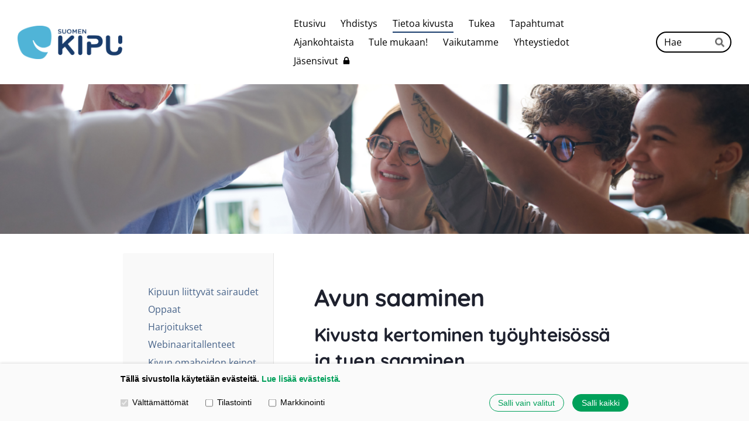

--- FILE ---
content_type: text/html; charset=utf-8
request_url: https://www.suomenkipu.fi/tietoa/kipu-ja-tyoelama/tyon-muokkaus/avun-saaminen/
body_size: 11514
content:
<!DOCTYPE html>
<html class="no-js" lang="fi" data-consentbannerenabled>

<head>
  <title>Avun saaminen - Suomen Kipu ry</title>
  <meta charset="utf-8">
  <meta name="viewport" content="width=device-width,initial-scale=1.0">
  <link rel="preconnect" href="https://fonts.avoine.com" crossorigin>
  <link rel="preconnect" href="https://bin.yhdistysavain.fi" crossorigin>
  <script data-cookieconsent="ignore">
    document.documentElement.classList.replace('no-js', 'js')
  </script>
  
  <link href="https://fonts.avoine.com/fonts/quicksand/ya.css" rel="stylesheet" class="font-import"><link href="https://fonts.avoine.com/fonts/open-sans/ya.css" rel="stylesheet" class="font-import">
  <link rel="stylesheet" href="/@css/browsing-1.css?b1768554759s1737988545742">
  
<link rel="canonical" href="https://www.suomenkipu.fi/tietoa/kipu-ja-tyoelama/tyon-muokkaus/avun-saaminen/"><meta name="description" content="Kivusta kertominen työyhteisössä ja tuen saaminen Aina kivusta ei halua kertoa koko työyhteisölle. Voi kuitenkin olla hyödyllistä, että ainakin esihenkilö ja joku työkavereista on tietoinen kivusta ja…"><link rel="icon" href="https://bin.yhdistysavain.fi/1593165/JERKrfH7LpU1MjQ6CYTU0b_taz@32&#x3D;Ak2Pot1oUO/Suomen%20Kipu%20ry%20liikemerkki.png" type="image/png" sizes="32x32"/><link rel="icon" href="https://bin.yhdistysavain.fi/1593165/JERKrfH7LpU1MjQ6CYTU0b_taz@240&#x3D;Mp4EW2N07S/Suomen%20Kipu%20ry%20liikemerkki.png" type="image/png" sizes="240x240"/><meta itemprop="name" content="Avun saaminen"><meta itemprop="url" content="https://www.suomenkipu.fi/tietoa/kipu-ja-tyoelama/tyon-muokkaus/avun-saaminen/"><meta name="google-site-verification" content="google-site-verification&#x3D;pbiXvpnwO25UKXb3wIYfuegRfIuXF-Rbr5ImOi5TDM8"><meta property="og:type" content="website"><meta property="og:title" content="Avun saaminen"><meta property="og:url" content="https://www.suomenkipu.fi/tietoa/kipu-ja-tyoelama/tyon-muokkaus/avun-saaminen/"><meta property="og:description" content="Kivusta kertominen työyhteisössä ja tuen saaminen Aina kivusta ei halua kertoa koko työyhteisölle. Voi kuitenkin olla hyödyllistä, että ainakin esihenkilö ja joku työkavereista on tietoinen kivusta ja…"><meta property="og:site_name" content="Suomen Kipu ry"><meta name="twitter:card" content="summary_large_image"><meta name="twitter:title" content="Avun saaminen"><meta name="twitter:description" content="Kivusta kertominen työyhteisössä ja tuen saaminen Aina kivusta ei halua kertoa koko työyhteisölle. Voi kuitenkin olla hyödyllistä, että ainakin esihenkilö ja joku työkavereista on tietoinen kivusta ja…"><link rel="preload" as="image" href="https://bin.yhdistysavain.fi/1593165/RmWWCqVmdaV16u66PRaC0X_UbF/logo_color_web.png"><link rel="preload" as="image" href="https://bin.yhdistysavain.fi/1593165/L5uAa7Gfy7B1PPcOEhhU0Xnw3I/Nimet%C3%B6n%20suunn.malli%20(12).png" imagesrcset="https://bin.yhdistysavain.fi/1593165/L5uAa7Gfy7B1PPcOEhhU0Xnw3I@500&#x3D;qV5E5OPQzU/Nimet%C3%B6n%20suunn.malli%20(12).png 500w, https://bin.yhdistysavain.fi/1593165/L5uAa7Gfy7B1PPcOEhhU0Xnw3I@1000&#x3D;zCtwmd5jNs/Nimet%C3%B6n%20suunn.malli%20(12).png 1000w, https://bin.yhdistysavain.fi/1593165/L5uAa7Gfy7B1PPcOEhhU0Xnw3I@1500&#x3D;z0t3wH0XLF/Nimet%C3%B6n%20suunn.malli%20(12).png 1500w, https://bin.yhdistysavain.fi/1593165/L5uAa7Gfy7B1PPcOEhhU0Xnw3I@2000&#x3D;1UGxHYflmD/Nimet%C3%B6n%20suunn.malli%20(12).png 2000w, https://bin.yhdistysavain.fi/1593165/L5uAa7Gfy7B1PPcOEhhU0Xnw3I@2500&#x3D;8BqoQ2raC1/Nimet%C3%B6n%20suunn.malli%20(12).png 2500w, https://bin.yhdistysavain.fi/1593165/L5uAa7Gfy7B1PPcOEhhU0Xnw3I@3000&#x3D;oFb7ek7kNt/Nimet%C3%B6n%20suunn.malli%20(12).png 3000w, https://bin.yhdistysavain.fi/1593165/L5uAa7Gfy7B1PPcOEhhU0Xnw3I@3500&#x3D;MbFb48OOWI/Nimet%C3%B6n%20suunn.malli%20(12).png 3500w, https://bin.yhdistysavain.fi/1593165/L5uAa7Gfy7B1PPcOEhhU0Xnw3I/Nimet%C3%B6n%20suunn.malli%20(12).png 4000w">

  <!-- Global site tag (gtag.js) - Google Analytics -->
<script async src="https://www.googletagmanager.com/gtag/js?id=G-41LDGFVVKR"></script>
<script>
  window.dataLayer = window.dataLayer || [];
  function gtag(){dataLayer.push(arguments);}
  gtag('js', new Date());

  gtag('config', 'G-41LDGFVVKR');
</script>
<script type='text/javascript' src='https://platform-api.sharethis.com/js/sharethis.js#property=5fb3b5477efc200012ec7348&product=undefined' async='async'></script>
<link rel="shortcut icon" href="https://bin.yhdistysavain.fi/1593165/J5wpOzVIPbBkvJoBzb7W0X_lgH/paa_blue_web.png"/>
  <script type="module" src="/@res/ssr-browsing/ssr-browsing.js?b1768554759"></script>
</head>

<body data-styles-page-id="1">
  
  
  <div id="app" class=""><a class="skip-link noindex" href="#start-of-content">Siirry sivun sisältöön</a><div class="bartender"><!----><div class="d4-mobile-bar noindex"><div class="d4-mobile-bar__col d4-mobile-bar__col--fill"><div class="d4-mobile-bar__item"><a class="d4-logo d4-logo--horizontal d4-logo--mobileBar noindex" href="/"><div class="d4-logo__image"></div><div class="d4-logo__textWrap"><span class="d4-logo__text">Suomen Kipu ry</span></div></a></div></div><div class="d4-mobile-bar__col"><button class="d4-mobile-bar__item d4-offcanvas-toggle" data-bartender-toggle="top"><span aria-hidden="true" class="icon d4-offcanvas-toggle__icon"><svg style="fill: currentColor; width: 17px; height: 17px" width="1792" height="1792" viewBox="0 0 1792 1792" xmlns="http://www.w3.org/2000/svg">
  <path d="M1664 1344v128q0 26-19 45t-45 19h-1408q-26 0-45-19t-19-45v-128q0-26 19-45t45-19h1408q26 0 45 19t19 45zm0-512v128q0 26-19 45t-45 19h-1408q-26 0-45-19t-19-45v-128q0-26 19-45t45-19h1408q26 0 45 19t19 45zm0-512v128q0 26-19 45t-45 19h-1408q-26 0-45-19t-19-45v-128q0-26 19-45t45-19h1408q26 0 45 19t19 45z"/>
</svg>
</span><span class="d4-offcanvas-toggle__text sr-only">Haku ja valikko</span></button></div><!----></div><div class="d4-canvas bartender__content"><header><div class="d4-background-layers"><div class="d4-background-layer d4-background-layer--brightness"></div><div class="d4-background-layer d4-background-layer--overlay"></div><div class="d4-background-layer d4-background-layer--fade"></div></div><div class="d4-header-wrapper"><div class="flex"><div class="flex__logo"><a class="d4-logo d4-logo--horizontal d4-logo--legacy noindex" href="/"><div class="d4-logo__image"></div><div class="d4-logo__textWrap"><span class="d4-logo__text">Suomen Kipu ry</span></div></a></div><div class="flex__nav"><nav class="d4-main-nav"><ul class="d4-main-nav__list" tabindex="-1"><!--[--><li class="d4-main-nav__item d4-main-nav__item--level-1"><a class="d4-main-nav__link" href="/" aria-current="false"><!----><span class="d4-main-nav__title">Etusivu</span><!----></a><!----></li><li class="d4-main-nav__item d4-main-nav__item--level-1 nav__item--has-children"><a class="d4-main-nav__link" href="/yhdistys/" aria-current="false"><!----><span class="d4-main-nav__title">Yhdistys</span><!----></a><!----></li><li class="d4-main-nav__item d4-main-nav__item--level-1 d4-main-nav__item--parent nav__item--has-children"><a class="d4-main-nav__link" href="/tietoa/" aria-current="false"><!----><span class="d4-main-nav__title">Tietoa kivusta</span><!----></a><!----></li><li class="d4-main-nav__item d4-main-nav__item--level-1 nav__item--has-children"><a class="d4-main-nav__link" href="/tukea/" aria-current="false"><!----><span class="d4-main-nav__title">Tukea</span><!----></a><!----></li><li class="d4-main-nav__item d4-main-nav__item--level-1"><a class="d4-main-nav__link" href="/tapahtumat/" aria-current="false"><!----><span class="d4-main-nav__title">Tapahtumat</span><!----></a><!----></li><li class="d4-main-nav__item d4-main-nav__item--level-1"><a class="d4-main-nav__link" href="/ajankohtaista/" aria-current="false"><!----><span class="d4-main-nav__title">Ajankohtaista</span><!----></a><!----></li><li class="d4-main-nav__item d4-main-nav__item--level-1 nav__item--has-children"><a class="d4-main-nav__link" href="/tule-mukaan/" aria-current="false"><!----><span class="d4-main-nav__title">Tule mukaan!</span><!----></a><!----></li><li class="d4-main-nav__item d4-main-nav__item--level-1 nav__item--has-children"><a class="d4-main-nav__link" href="/vaikutamme/" aria-current="false"><!----><span class="d4-main-nav__title">Vaikutamme</span><!----></a><!----></li><li class="d4-main-nav__item d4-main-nav__item--level-1 nav__item--has-children"><a class="d4-main-nav__link" href="/yhteystiedot/" aria-current="false"><!----><span class="d4-main-nav__title">Yhteystiedot</span><!----></a><!----></li><li class="d4-main-nav__item d4-main-nav__item--level-1"><a class="d4-main-nav__link" href="/jasensivut/" aria-current="false"><!----><span class="d4-main-nav__title">Jäsensivut</span><span aria-hidden="true" class="icon d4-main-nav__icon"><svg style="fill: currentColor; width: 10px; height: 10px" width="1792" height="1792" viewBox="0 0 1792 1792" xmlns="http://www.w3.org/2000/svg">
  <path d="M640 768h512v-192q0-106-75-181t-181-75-181 75-75 181v192zm832 96v576q0 40-28 68t-68 28h-960q-40 0-68-28t-28-68v-576q0-40 28-68t68-28h32v-192q0-184 132-316t316-132 316 132 132 316v192h32q40 0 68 28t28 68z"/>
</svg>
</span></a><!----></li><!--]--></ul></nav><form action="/@search" method="get" class="d4-theme-search noindex d4-theme-search--header"><div class="d4-theme-search__field d4-theme-search__field--query"><label for="search-desktop-q" class="d4-theme-search__label sr-only">Haku</label><input class="d4-theme-search__input" type="search" id="search-desktop-q" name="q" placeholder="Hae" autocomplete="off" required><button class="d4-theme-search__submit" type="submit"><span aria-hidden="true" class="icon d4-theme-search__icon"><svg style="fill: currentColor; width: 12px; height: 12px" xmlns="http://www.w3.org/2000/svg" viewBox="0 0 512 512"><path d="M505 442.7L405.3 343c-4.5-4.5-10.6-7-17-7H372c27.6-35.3 44-79.7 44-128C416 93.1 322.9 0 208 0S0 93.1 0 208s93.1 208 208 208c48.3 0 92.7-16.4 128-44v16.3c0 6.4 2.5 12.5 7 17l99.7 99.7c9.4 9.4 24.6 9.4 33.9 0l28.3-28.3c9.4-9.4 9.4-24.6.1-34zM208 336c-70.7 0-128-57.2-128-128 0-70.7 57.2-128 128-128 70.7 0 128 57.2 128 128 0 70.7-57.2 128-128 128z"></path></svg>
</span><span class="sr-only">Hae</span></button></div></form></div></div></div><!--[--><!--]--></header><div class="d4-canvas-wrapper"><div class="has-children content"><aside><nav class="d4-sub-nav"><ul class="d4-sub-nav__list" tabindex="-1"><!--[--><li class="d4-sub-nav__item d4-sub-nav__item--level-1"><a class="d4-sub-nav__link" href="/tietoa/kipusairaudet/" aria-current="false"><!----><span class="d4-sub-nav__title">Kipuun liittyvät sairaudet</span><!----></a><!----></li><li class="d4-sub-nav__item d4-sub-nav__item--level-1"><a class="d4-sub-nav__link" href="/tietoa/oppaat/" aria-current="false"><!----><span class="d4-sub-nav__title">Oppaat</span><!----></a><!----></li><li class="d4-sub-nav__item d4-sub-nav__item--level-1"><a class="d4-sub-nav__link" href="/tietoa/harjoituksia/" aria-current="false"><!----><span class="d4-sub-nav__title">Harjoitukset</span><!----></a><!----></li><li class="d4-sub-nav__item d4-sub-nav__item--level-1"><a class="d4-sub-nav__link" href="/tietoa/webinaarit/" aria-current="false"><!----><span class="d4-sub-nav__title">Webinaaritallenteet</span><!----></a><!----></li><li class="d4-sub-nav__item d4-sub-nav__item--level-1"><a class="d4-sub-nav__link" href="/tietoa/omahoito/" aria-current="false"><!----><span class="d4-sub-nav__title">Kivun omahoidon keinot</span><!----></a><!----></li><li class="d4-sub-nav__item d4-sub-nav__item--level-1 d4-sub-nav__item--parent nav__item--has-children"><a class="d4-sub-nav__link" href="/tietoa/kipu-ja-tyoelama/" aria-current="false"><!----><span class="d4-sub-nav__title">Kipu ja työelämä</span><!----></a><!--[--><!----><ul class="d4-sub-nav__list" tabindex="-1" id="nav__list--285" aria-label="Sivun Kipu ja työelämä alasivut"><!--[--><li class="d4-sub-nav__item d4-sub-nav__item--level-2 d4-sub-nav__item--parent nav__item--has-children"><a class="d4-sub-nav__link" href="/tietoa/kipu-ja-tyoelama/tyon-muokkaus/" aria-current="false"><!----><span class="d4-sub-nav__title">Työn muokkaus</span><!----></a><!--[--><!----><ul class="d4-sub-nav__list" tabindex="-1" id="nav__list--286" aria-label="Sivun Työn muokkaus alasivut"><!--[--><li class="d4-sub-nav__item d4-sub-nav__item--level-3"><a class="d4-sub-nav__link" href="/tietoa/kipu-ja-tyoelama/tyon-muokkaus/tyoajan-joustot/" aria-current="false"><!----><span class="d4-sub-nav__title">Työajan joustot</span><!----></a><!----></li><li class="d4-sub-nav__item d4-sub-nav__item--level-3"><a class="d4-sub-nav__link" href="/tietoa/kipu-ja-tyoelama/tyon-muokkaus/fyysiset-tilat/" aria-current="false"><!----><span class="d4-sub-nav__title">Fyysiset tilat</span><!----></a><!----></li><li class="d4-sub-nav__item d4-sub-nav__item--level-3"><a class="d4-sub-nav__link" href="/tietoa/kipu-ja-tyoelama/tyon-muokkaus/ergonomia-ja-apuvalineet/" aria-current="false"><!----><span class="d4-sub-nav__title">Ergonomia ja apuvälineet</span><!----></a><!----></li><li class="d4-sub-nav__item d4-sub-nav__item--level-3"><a class="d4-sub-nav__link" href="/tietoa/kipu-ja-tyoelama/tyon-muokkaus/tyotehtavien-selkeyttaminen/" aria-current="false"><!----><span class="d4-sub-nav__title">Työtehtävien selkeyttäminen</span><!----></a><!----></li><li class="d4-sub-nav__item d4-sub-nav__item--level-3 d4-sub-nav__item--parent d4-sub-nav__item--current"><a class="d4-sub-nav__link" href="/tietoa/kipu-ja-tyoelama/tyon-muokkaus/avun-saaminen/" aria-current="page"><!----><span class="d4-sub-nav__title">Avun saaminen</span><!----></a><!----></li><li class="d4-sub-nav__item d4-sub-nav__item--level-3"><a class="d4-sub-nav__link" href="/tietoa/kipu-ja-tyoelama/tyon-muokkaus/voimavaratekijoiden-vahvistaminen/" aria-current="false"><!----><span class="d4-sub-nav__title">Voimavaratekijöiden vahvistaminen</span><!----></a><!----></li><li class="d4-sub-nav__item d4-sub-nav__item--level-3"><a class="d4-sub-nav__link" href="/tietoa/kipu-ja-tyoelama/tyon-muokkaus/kivunhallintamenetelmien-kayttamine/" aria-current="false"><!----><span class="d4-sub-nav__title">Kivunhallintamenetelmien käyttäminen työpäivän aikana</span><!----></a><!----></li><li class="d4-sub-nav__item d4-sub-nav__item--level-3"><a class="d4-sub-nav__link" href="/tietoa/kipu-ja-tyoelama/tyon-muokkaus/tyoolosuhteiden-jarjestelytuki/" aria-current="false"><!----><span class="d4-sub-nav__title">Työolosuhteiden järjestelytuki</span><!----></a><!----></li><li class="d4-sub-nav__item d4-sub-nav__item--level-3"><a class="d4-sub-nav__link" href="/tietoa/kipu-ja-tyoelama/tyon-muokkaus/tarkistuslista/" aria-current="false"><!----><span class="d4-sub-nav__title">Tarkistuslista</span><!----></a><!----></li><li class="d4-sub-nav__item d4-sub-nav__item--level-3"><a class="d4-sub-nav__link" href="/tietoa/kipu-ja-tyoelama/tyon-muokkaus/kokemuksia-tyon-muokkaamisesta/" aria-current="false"><!----><span class="d4-sub-nav__title">Kokemuksia työn muokkaamisesta</span><!----></a><!----></li><!--]--></ul><!--]--></li><li class="d4-sub-nav__item d4-sub-nav__item--level-2"><a class="d4-sub-nav__link" href="/tietoa/kipu-ja-tyoelama/tyokokeilu/" aria-current="false"><!----><span class="d4-sub-nav__title">Työkokeilu</span><!----></a><!----></li><li class="d4-sub-nav__item d4-sub-nav__item--level-2"><a class="d4-sub-nav__link" href="/tietoa/kipu-ja-tyoelama/sairauspoissaolot/" aria-current="false"><!----><span class="d4-sub-nav__title">Sairauspoissaolot</span><!----></a><!----></li><li class="d4-sub-nav__item d4-sub-nav__item--level-2"><a class="d4-sub-nav__link" href="/tietoa/kipu-ja-tyoelama/tyokykyneuvottelu/" aria-current="false"><!----><span class="d4-sub-nav__title">Työkykyneuvottelu</span><!----></a><!----></li><li class="d4-sub-nav__item d4-sub-nav__item--level-2"><a class="d4-sub-nav__link" href="/tietoa/kipu-ja-tyoelama/palkkatuki/" aria-current="false"><!----><span class="d4-sub-nav__title">Palkkatuki</span><!----></a><!----></li><li class="d4-sub-nav__item d4-sub-nav__item--level-2"><a class="d4-sub-nav__link" href="/tietoa/kipu-ja-tyoelama/kivusta-puhuminen/" aria-current="false"><!----><span class="d4-sub-nav__title">Kivusta puhuminen</span><!----></a><!----></li><li class="d4-sub-nav__item d4-sub-nav__item--level-2"><a class="d4-sub-nav__link" href="/tietoa/kipu-ja-tyoelama/sanasto/" aria-current="false"><!----><span class="d4-sub-nav__title">Sanasto</span><!----></a><!----></li><li class="d4-sub-nav__item d4-sub-nav__item--level-2"><a class="d4-sub-nav__link" href="/tietoa/kipu-ja-tyoelama/esihenkiloille/" aria-current="false"><!----><span class="d4-sub-nav__title">Esihenkilöille</span><!----></a><!----></li><li class="d4-sub-nav__item d4-sub-nav__item--level-2"><a class="d4-sub-nav__link" href="/tietoa/kipu-ja-tyoelama/tyoyhteisoille/" aria-current="false"><!----><span class="d4-sub-nav__title">Työyhteisöille</span><!----></a><!----></li><!--]--></ul><!--]--></li><li class="d4-sub-nav__item d4-sub-nav__item--level-1"><a class="d4-sub-nav__link" href="/tietoa/kipu-ja-mieli/" aria-current="false"><!----><span class="d4-sub-nav__title">Kipu ja mieli</span><!----></a><!----></li><li class="d4-sub-nav__item d4-sub-nav__item--level-1"><a class="d4-sub-nav__link" href="/tietoa/ammattilaisille/" aria-current="false"><!----><span class="d4-sub-nav__title">Ammattilaisille</span><!----></a><!----></li><li class="d4-sub-nav__item d4-sub-nav__item--level-1"><a class="d4-sub-nav__link" href="/tietoa/tyytymattomyys-hoitoon/" aria-current="false"><!----><span class="d4-sub-nav__title">Tyytymättömyys hoitoon</span><!----></a><!----></li><li class="d4-sub-nav__item d4-sub-nav__item--level-1"><a class="d4-sub-nav__link" href="/tietoa/linkkeja/" aria-current="false"><!----><span class="d4-sub-nav__title">Linkit</span><!----></a><!----></li><!--]--></ul></nav><div class="zone-container"><div class="zone" data-zone-id="75sidebar"><!----><!--[--><!--]--><!----></div><!----></div></aside><main role="main" id="start-of-content"><div class="zone-container"><div class="zone" data-zone-id="50main"><!----><!--[--><!--[--><div class="widget-container" id="wc-SyKyc46xsrE6Y7VA65eN"><div id="widget-SyKyc46xsrE6Y7VA65eN" class="widget widget-text"><!--[--><div><h1>Avun saaminen</h1></div><!--]--></div></div><!--]--><!--[--><div class="widget-container" id="wc-QCkJay5wV5iz77oM52tr"><div id="widget-QCkJay5wV5iz77oM52tr" class="widget widget-text"><!--[--><div><h2>Kivusta kertominen työyhteisössä ja tuen saaminen</h2><p>Aina kivusta ei halua kertoa koko työyhteisölle. Voi kuitenkin olla hyödyllistä, että ainakin esihenkilö ja joku työkavereista on tietoinen kivusta ja sen tuomista haasteista. Näin tukea osataan tarvittaessa antaa. Monet pyrkivät peittelemään kipua muilta. Joskus ihan vain sekin helpottaa oloa, että saa työpäivän aikana sanoa jollekin: "Nyt kivut on kyllä tosi pahana!"</p><p>Kukaan työntekijä ei osaa ja pysty kaikkeen. Kipu voi olla yksi tekijä, jonka vuoksi työjärjestelyjä ja työnjakoa on syytä miettiä. Monella on iso kynnys avun pyytämiseen ja siksi voikin olla hyödyllistä, että on jo ennalta sovittu, kuka auttaa tarvittaessa. Tämä madaltaa avun pyytämisen kynnystä.</p></div><!--]--></div></div><!--]--><!--[--><div class="widget-container" id="wc-TiS6NnfEol85JlaQnt9h"><div id="widget-TiS6NnfEol85JlaQnt9h" class="widget widget-text"><!--[--><div><h2>Työhönvalmentaja tai työkykykoordinaattori apuna</h2><p>Kipuoireiden ollessa pahana on monesti pää pyörällä ja jaksaminen vähissä. Silloin ei ole aina parhaimmillaan keksimään itse keinoja työn muokkaamiseksi, sanoittamaan työnantajalle tarpeitaan tai etsimään itselleen soveltuvaa työtehtävää. Onneksi näiden asioiden kanssa ei tarvitse jäädä yksin! Työhönvalmentajat ja työkykykoordinaattorit ovat työkyvyn tukemisen asiantuntijoita, joten sinun ei tarvitse itse olla.</p><p><strong>Työhönvalmennus</strong> on tarkoitettu henkilöille, jotka tarvitsevat yksilöllistä tukea työllistymiseen. Tukea voi saada joko nykyisellä työnantajalla toisiin tehtäviin siirtyessä tai kokonaan uudella työnantajalla. Työhönvalmennusta tarjoaa <a target="_blank" rel="noopener" href="https://www.te-palvelut.fi/tyonhakijalle/tukea-tyollistymiseen/tyohonvalmentaja">TE-palvelut</a>, <a target="_blank" rel="noopener" href="https://www.kela.fi/tyollistymista-edistava-kuntoutus">KELA</a> ja työeläkeyhtiöt, kuten <a target="_blank" rel="noopener" href="https://www.ilmarinen.fi/henkiloasiakas/ammatillinen-kuntoutus/kuntoutuksen-vaihtoehdot/tyohonvalmennus/">Ilmarinen</a>.</p><p><strong>Työkykykoordinaattori</strong> tukee tilanteissa, joissa kipu vaikuttaa työkykyyn. Monesti työkykykoordinaattori on myös etsimässä työpaikoille ratkaisuja, jotka tukevat koko työyhteisön työkykyä ja ennaltaehkäisevät mm. kipuoireiden syntymistä. Suurimmilla työnantajilla on omia työkykykoordinaattoreita, mutta heidän tukeaan on saatavilla myös esimerkiksi <a target="_blank" rel="noopener" href="https://www.te-palvelut.fi/tyonhakijalle/tukea-tyollistymiseen/tyokykykoordinaattori">TE-palveluista</a>.</p></div><!--]--></div></div><!--]--><!--]--><!----></div><!----></div></main></div><footer class="d4-footer"><div class="d4-footer__wrap flex"><div class="d4-footer__copylogin copylogin"><span><a id="login-link" href="/@admin/website/?page=%2Ftietoa%2Fkipu-ja-tyoelama%2Ftyon-muokkaus%2Favun-saaminen%2F" target="_top" rel="nofollow" aria-label="Kirjaudu sivustolle"> © </a> Suomen Kipu ry</span></div><div class="d4-footer__menu footer-menu" data-widget-edit-tip=""><ul><!----><li><a href="/@cookies">Evästeet</a></li><li class="footer-menu__iconItem"><a class="footer-menu__iconLink" href="https://www.facebook.com/SuomenKipuRy" target="_blank"><span aria-hidden="true" class="icon footer-menu__icon"><svg style="fill: currentColor; width: 16px; height: 16px" width="1792" height="1792" viewBox="0 0 1792 1792" xmlns="http://www.w3.org/2000/svg" fill="#819798">
  <path d="M1343 12v264h-157q-86 0-116 36t-30 108v189h293l-39 296h-254v759h-306v-759h-255v-296h255v-218q0-186 104-288.5t277-102.5q147 0 228 12z"/>
</svg>
</span><span class="sr-only">Facebook</span></a></li><li class="footer-menu__iconItem"><a class="footer-menu__iconLink" href="https://twitter.com/suomenkipu_ry" target="_blank"><span aria-hidden="true" class="icon footer-menu__icon"><svg style="fill: currentColor; width: 16px; height: 16px" xmlns="http://www.w3.org/2000/svg" height="16" width="16" viewBox="0 0 512 512" fill="#1E3050"><!--!Font Awesome Free 6.5.1 by @fontawesome - https://fontawesome.com License - https://fontawesome.com/license/free Copyright 2024 Fonticons, Inc.--><path d="M389.2 48h70.6L305.6 224.2 487 464H345L233.7 318.6 106.5 464H35.8l164.9-188.5L26.8 48h145.6l100.5 132.9L389.2 48zm-24.8 373.8h39.1L151.1 88h-42l255.3 333.8z"/></svg>
</span><span class="sr-only">X</span></a></li><li class="footer-menu__iconItem"><a class="footer-menu__iconLink" href="https://www.instagram.com/suomenkipury/" target="_blank"><span aria-hidden="true" class="icon footer-menu__icon"><svg style="fill: currentColor; width: 16px; height: 16px" xmlns="http://www.w3.org/2000/svg" viewBox="0 0 448 512">
  <path d="M224.1 141c-63.6 0-114.9 51.3-114.9 114.9s51.3 114.9 114.9 114.9S339 319.5 339 255.9 287.7 141 224.1 141zm0 189.6c-41.1 0-74.7-33.5-74.7-74.7s33.5-74.7 74.7-74.7 74.7 33.5 74.7 74.7-33.6 74.7-74.7 74.7zm146.4-194.3c0 14.9-12 26.8-26.8 26.8-14.9 0-26.8-12-26.8-26.8s12-26.8 26.8-26.8 26.8 12 26.8 26.8zm76.1 27.2c-1.7-35.9-9.9-67.7-36.2-93.9-26.2-26.2-58-34.4-93.9-36.2-37-2.1-147.9-2.1-184.9 0-35.8 1.7-67.6 9.9-93.9 36.1s-34.4 58-36.2 93.9c-2.1 37-2.1 147.9 0 184.9 1.7 35.9 9.9 67.7 36.2 93.9s58 34.4 93.9 36.2c37 2.1 147.9 2.1 184.9 0 35.9-1.7 67.7-9.9 93.9-36.2 26.2-26.2 34.4-58 36.2-93.9 2.1-37 2.1-147.8 0-184.8zM398.8 388c-7.8 19.6-22.9 34.7-42.6 42.6-29.5 11.7-99.5 9-132.1 9s-102.7 2.6-132.1-9c-19.6-7.8-34.7-22.9-42.6-42.6-11.7-29.5-9-99.5-9-132.1s-2.6-102.7 9-132.1c7.8-19.6 22.9-34.7 42.6-42.6 29.5-11.7 99.5-9 132.1-9s102.7-2.6 132.1 9c19.6 7.8 34.7 22.9 42.6 42.6 11.7 29.5 9 99.5 9 132.1s2.7 102.7-9 132.1z"/>
</svg>
</span><span class="sr-only">Instagram</span></a></li><li><a href="https://www.yhdistysavain.fi" class="made-with" target="_blank" rel="noopener">Tehty Yhdistysavaimella</a></li></ul></div></div></footer></div></div><div class="d4-offcanvas d4-offcanvas--top bartender__bar bartender__bar--top" aria-label="Haku ja valikko" mode="float"><div class="d4-offcanvas__searchWrapper"><form action="/@search" method="get" class="d4-theme-search noindex d4-theme-search--mobile"><div class="d4-theme-search__field d4-theme-search__field--query"><label for="search-mobile-q" class="d4-theme-search__label sr-only">Haku</label><input class="d4-theme-search__input" type="search" id="search-mobile-q" name="q" placeholder="Hae" autocomplete="off" required><button class="d4-theme-search__submit" type="submit"><span aria-hidden="true" class="icon d4-theme-search__icon"><svg style="fill: currentColor; width: 12px; height: 12px" xmlns="http://www.w3.org/2000/svg" viewBox="0 0 512 512"><path d="M505 442.7L405.3 343c-4.5-4.5-10.6-7-17-7H372c27.6-35.3 44-79.7 44-128C416 93.1 322.9 0 208 0S0 93.1 0 208s93.1 208 208 208c48.3 0 92.7-16.4 128-44v16.3c0 6.4 2.5 12.5 7 17l99.7 99.7c9.4 9.4 24.6 9.4 33.9 0l28.3-28.3c9.4-9.4 9.4-24.6.1-34zM208 336c-70.7 0-128-57.2-128-128 0-70.7 57.2-128 128-128 70.7 0 128 57.2 128 128 0 70.7-57.2 128-128 128z"></path></svg>
</span><span class="sr-only">Hae</span></button></div></form></div><nav class="d4-mobile-nav"><ul class="d4-mobile-nav__list" tabindex="-1"><!--[--><li class="d4-mobile-nav__item d4-mobile-nav__item--level-1"><a class="d4-mobile-nav__link" href="/" aria-current="false"><!----><span class="d4-mobile-nav__title">Etusivu</span><!----></a><!----></li><li class="d4-mobile-nav__item d4-mobile-nav__item--level-1 d4-mobile-nav__item--has-children"><a class="d4-mobile-nav__link" href="/yhdistys/" aria-current="false"><!----><span class="d4-mobile-nav__title">Yhdistys</span><!----></a><!--[--><button class="navExpand navExpand--active" data-text-expand="Näytä sivun Yhdistys alasivut" data-text-unexpand="Piilota sivun Yhdistys alasivut" aria-label="Näytä sivun Yhdistys alasivut" aria-controls="nav__list--2" aria-expanded="true"><span aria-hidden="true" class="icon navExpand__icon navExpand__icon--plus"><svg style="fill: currentColor; width: 14px; height: 14px" width="11" height="11" viewBox="0 0 11 11" xmlns="http://www.w3.org/2000/svg">
  <path d="M11 5.182v.636c0 .227-.08.42-.24.58-.158.16-.35.238-.578.238H6.636v3.546c0 .227-.08.42-.238.58-.16.158-.353.238-.58.238h-.636c-.227 0-.42-.08-.58-.24-.16-.158-.238-.35-.238-.578V6.636H.818c-.227 0-.42-.08-.58-.238C.08 6.238 0 6.045 0 5.818v-.636c0-.227.08-.42.24-.58.158-.16.35-.238.578-.238h3.546V.818c0-.227.08-.42.238-.58.16-.158.353-.238.58-.238h.636c.227 0 .42.08.58.24.16.158.238.35.238.578v3.546h3.546c.227 0 .42.08.58.238.158.16.238.353.238.58z" fill-rule="nonzero"/>
</svg>
</span><span aria-hidden="true" class="icon navExpand__icon navExpand__icon--minus"><svg style="fill: currentColor; width: 14px; height: 14px" width="1792" height="1792" viewBox="0 0 1792 1792" xmlns="http://www.w3.org/2000/svg">
  <path d="M1600 736v192q0 40-28 68t-68 28h-1216q-40 0-68-28t-28-68v-192q0-40 28-68t68-28h1216q40 0 68 28t28 68z"/>
</svg>
</span></button><ul class="d4-mobile-nav__list" tabindex="-1" id="nav__list--2" aria-label="Sivun Yhdistys alasivut"><!--[--><li class="d4-mobile-nav__item d4-mobile-nav__item--level-2 d4-mobile-nav__item--has-children"><a class="d4-mobile-nav__link" href="/yhdistys/hallitus/" aria-current="false"><!----><span class="d4-mobile-nav__title">Hallitus</span><!----></a><!--[--><button class="navExpand navExpand--active" data-text-expand="Näytä sivun Hallitus alasivut" data-text-unexpand="Piilota sivun Hallitus alasivut" aria-label="Näytä sivun Hallitus alasivut" aria-controls="nav__list--16" aria-expanded="true"><span aria-hidden="true" class="icon navExpand__icon navExpand__icon--plus"><svg style="fill: currentColor; width: 14px; height: 14px" width="11" height="11" viewBox="0 0 11 11" xmlns="http://www.w3.org/2000/svg">
  <path d="M11 5.182v.636c0 .227-.08.42-.24.58-.158.16-.35.238-.578.238H6.636v3.546c0 .227-.08.42-.238.58-.16.158-.353.238-.58.238h-.636c-.227 0-.42-.08-.58-.24-.16-.158-.238-.35-.238-.578V6.636H.818c-.227 0-.42-.08-.58-.238C.08 6.238 0 6.045 0 5.818v-.636c0-.227.08-.42.24-.58.158-.16.35-.238.578-.238h3.546V.818c0-.227.08-.42.238-.58.16-.158.353-.238.58-.238h.636c.227 0 .42.08.58.24.16.158.238.35.238.578v3.546h3.546c.227 0 .42.08.58.238.158.16.238.353.238.58z" fill-rule="nonzero"/>
</svg>
</span><span aria-hidden="true" class="icon navExpand__icon navExpand__icon--minus"><svg style="fill: currentColor; width: 14px; height: 14px" width="1792" height="1792" viewBox="0 0 1792 1792" xmlns="http://www.w3.org/2000/svg">
  <path d="M1600 736v192q0 40-28 68t-68 28h-1216q-40 0-68-28t-28-68v-192q0-40 28-68t68-28h1216q40 0 68 28t28 68z"/>
</svg>
</span></button><ul class="d4-mobile-nav__list" tabindex="-1" id="nav__list--16" aria-label="Sivun Hallitus alasivut"><!--[--><li class="d4-mobile-nav__item d4-mobile-nav__item--level-3"><a class="d4-mobile-nav__link" href="/yhdistys/hallitus/saannot/" aria-current="false"><!----><span class="d4-mobile-nav__title">Yhdistyksen säännöt</span><!----></a><!----></li><!--]--></ul><!--]--></li><li class="d4-mobile-nav__item d4-mobile-nav__item--level-2"><a class="d4-mobile-nav__link" href="/yhdistys/strategia/" aria-current="false"><!----><span class="d4-mobile-nav__title">Strategia</span><!----></a><!----></li><li class="d4-mobile-nav__item d4-mobile-nav__item--level-2 d4-mobile-nav__item--has-children"><a class="d4-mobile-nav__link" href="/yhdistys/hankkeet/" aria-current="false"><!----><span class="d4-mobile-nav__title">Hankkeet</span><!----></a><!--[--><button class="navExpand navExpand--active" data-text-expand="Näytä sivun Hankkeet alasivut" data-text-unexpand="Piilota sivun Hankkeet alasivut" aria-label="Näytä sivun Hankkeet alasivut" aria-controls="nav__list--222" aria-expanded="true"><span aria-hidden="true" class="icon navExpand__icon navExpand__icon--plus"><svg style="fill: currentColor; width: 14px; height: 14px" width="11" height="11" viewBox="0 0 11 11" xmlns="http://www.w3.org/2000/svg">
  <path d="M11 5.182v.636c0 .227-.08.42-.24.58-.158.16-.35.238-.578.238H6.636v3.546c0 .227-.08.42-.238.58-.16.158-.353.238-.58.238h-.636c-.227 0-.42-.08-.58-.24-.16-.158-.238-.35-.238-.578V6.636H.818c-.227 0-.42-.08-.58-.238C.08 6.238 0 6.045 0 5.818v-.636c0-.227.08-.42.24-.58.158-.16.35-.238.578-.238h3.546V.818c0-.227.08-.42.238-.58.16-.158.353-.238.58-.238h.636c.227 0 .42.08.58.24.16.158.238.35.238.578v3.546h3.546c.227 0 .42.08.58.238.158.16.238.353.238.58z" fill-rule="nonzero"/>
</svg>
</span><span aria-hidden="true" class="icon navExpand__icon navExpand__icon--minus"><svg style="fill: currentColor; width: 14px; height: 14px" width="1792" height="1792" viewBox="0 0 1792 1792" xmlns="http://www.w3.org/2000/svg">
  <path d="M1600 736v192q0 40-28 68t-68 28h-1216q-40 0-68-28t-28-68v-192q0-40 28-68t68-28h1216q40 0 68 28t28 68z"/>
</svg>
</span></button><ul class="d4-mobile-nav__list" tabindex="-1" id="nav__list--222" aria-label="Sivun Hankkeet alasivut"><!--[--><li class="d4-mobile-nav__item d4-mobile-nav__item--level-3"><a class="d4-mobile-nav__link" href="/yhdistys/hankkeet/menneet-hankkeet/" aria-current="false"><!----><span class="d4-mobile-nav__title">Menneet hankkeet</span><!----></a><!----></li><!--]--></ul><!--]--></li><li class="d4-mobile-nav__item d4-mobile-nav__item--level-2 d4-mobile-nav__item--has-children"><a class="d4-mobile-nav__link" href="/yhdistys/kipupuomi/" aria-current="false"><!----><span class="d4-mobile-nav__title">Kipupuomi-lehti</span><!----></a><!--[--><button class="navExpand navExpand--active" data-text-expand="Näytä sivun Kipupuomi-lehti alasivut" data-text-unexpand="Piilota sivun Kipupuomi-lehti alasivut" aria-label="Näytä sivun Kipupuomi-lehti alasivut" aria-controls="nav__list--173" aria-expanded="true"><span aria-hidden="true" class="icon navExpand__icon navExpand__icon--plus"><svg style="fill: currentColor; width: 14px; height: 14px" width="11" height="11" viewBox="0 0 11 11" xmlns="http://www.w3.org/2000/svg">
  <path d="M11 5.182v.636c0 .227-.08.42-.24.58-.158.16-.35.238-.578.238H6.636v3.546c0 .227-.08.42-.238.58-.16.158-.353.238-.58.238h-.636c-.227 0-.42-.08-.58-.24-.16-.158-.238-.35-.238-.578V6.636H.818c-.227 0-.42-.08-.58-.238C.08 6.238 0 6.045 0 5.818v-.636c0-.227.08-.42.24-.58.158-.16.35-.238.578-.238h3.546V.818c0-.227.08-.42.238-.58.16-.158.353-.238.58-.238h.636c.227 0 .42.08.58.24.16.158.238.35.238.578v3.546h3.546c.227 0 .42.08.58.238.158.16.238.353.238.58z" fill-rule="nonzero"/>
</svg>
</span><span aria-hidden="true" class="icon navExpand__icon navExpand__icon--minus"><svg style="fill: currentColor; width: 14px; height: 14px" width="1792" height="1792" viewBox="0 0 1792 1792" xmlns="http://www.w3.org/2000/svg">
  <path d="M1600 736v192q0 40-28 68t-68 28h-1216q-40 0-68-28t-28-68v-192q0-40 28-68t68-28h1216q40 0 68 28t28 68z"/>
</svg>
</span></button><ul class="d4-mobile-nav__list" tabindex="-1" id="nav__list--173" aria-label="Sivun Kipupuomi-lehti alasivut"><!--[--><li class="d4-mobile-nav__item d4-mobile-nav__item--level-3"><a class="d4-mobile-nav__link" href="/yhdistys/kipupuomi/lehtiarkisto/" aria-current="false"><!----><span class="d4-mobile-nav__title">Lehtiarkisto</span><!----></a><!----></li><!--]--></ul><!--]--></li><li class="d4-mobile-nav__item d4-mobile-nav__item--level-2"><a class="d4-mobile-nav__link" href="/yhdistys/ansiomerkit/" aria-current="false"><!----><span class="d4-mobile-nav__title">Ansiomerkit</span><!----></a><!----></li><li class="d4-mobile-nav__item d4-mobile-nav__item--level-2"><a class="d4-mobile-nav__link" href="/yhdistys/tuotteet/" aria-current="false"><!----><span class="d4-mobile-nav__title">Tuotteet</span><!----></a><!----></li><li class="d4-mobile-nav__item d4-mobile-nav__item--level-2"><a class="d4-mobile-nav__link" href="/yhdistys/turvallisemman-tilan-periaatteet/" aria-current="false"><!----><span class="d4-mobile-nav__title">Turvallisemman tilan periaatteet</span><!----></a><!----></li><li class="d4-mobile-nav__item d4-mobile-nav__item--level-2"><a class="d4-mobile-nav__link" href="/yhdistys/toimintaamme-tukevat/" aria-current="false"><!----><span class="d4-mobile-nav__title">Toimintaamme tukevat</span><!----></a><!----></li><!--]--></ul><!--]--></li><li class="d4-mobile-nav__item d4-mobile-nav__item--level-1 d4-mobile-nav__item--parent d4-mobile-nav__item--has-children"><a class="d4-mobile-nav__link" href="/tietoa/" aria-current="false"><!----><span class="d4-mobile-nav__title">Tietoa kivusta</span><!----></a><!--[--><button class="navExpand navExpand--active" data-text-expand="Näytä sivun Tietoa kivusta alasivut" data-text-unexpand="Piilota sivun Tietoa kivusta alasivut" aria-label="Näytä sivun Tietoa kivusta alasivut" aria-controls="nav__list--134" aria-expanded="true"><span aria-hidden="true" class="icon navExpand__icon navExpand__icon--plus"><svg style="fill: currentColor; width: 14px; height: 14px" width="11" height="11" viewBox="0 0 11 11" xmlns="http://www.w3.org/2000/svg">
  <path d="M11 5.182v.636c0 .227-.08.42-.24.58-.158.16-.35.238-.578.238H6.636v3.546c0 .227-.08.42-.238.58-.16.158-.353.238-.58.238h-.636c-.227 0-.42-.08-.58-.24-.16-.158-.238-.35-.238-.578V6.636H.818c-.227 0-.42-.08-.58-.238C.08 6.238 0 6.045 0 5.818v-.636c0-.227.08-.42.24-.58.158-.16.35-.238.578-.238h3.546V.818c0-.227.08-.42.238-.58.16-.158.353-.238.58-.238h.636c.227 0 .42.08.58.24.16.158.238.35.238.578v3.546h3.546c.227 0 .42.08.58.238.158.16.238.353.238.58z" fill-rule="nonzero"/>
</svg>
</span><span aria-hidden="true" class="icon navExpand__icon navExpand__icon--minus"><svg style="fill: currentColor; width: 14px; height: 14px" width="1792" height="1792" viewBox="0 0 1792 1792" xmlns="http://www.w3.org/2000/svg">
  <path d="M1600 736v192q0 40-28 68t-68 28h-1216q-40 0-68-28t-28-68v-192q0-40 28-68t68-28h1216q40 0 68 28t28 68z"/>
</svg>
</span></button><ul class="d4-mobile-nav__list" tabindex="-1" id="nav__list--134" aria-label="Sivun Tietoa kivusta alasivut"><!--[--><li class="d4-mobile-nav__item d4-mobile-nav__item--level-2 d4-mobile-nav__item--has-children"><a class="d4-mobile-nav__link" href="/tietoa/kipusairaudet/" aria-current="false"><!----><span class="d4-mobile-nav__title">Kipuun liittyvät sairaudet</span><!----></a><!--[--><button class="navExpand navExpand--active" data-text-expand="Näytä sivun Kipuun liittyvät sairaudet alasivut" data-text-unexpand="Piilota sivun Kipuun liittyvät sairaudet alasivut" aria-label="Näytä sivun Kipuun liittyvät sairaudet alasivut" aria-controls="nav__list--474" aria-expanded="true"><span aria-hidden="true" class="icon navExpand__icon navExpand__icon--plus"><svg style="fill: currentColor; width: 14px; height: 14px" width="11" height="11" viewBox="0 0 11 11" xmlns="http://www.w3.org/2000/svg">
  <path d="M11 5.182v.636c0 .227-.08.42-.24.58-.158.16-.35.238-.578.238H6.636v3.546c0 .227-.08.42-.238.58-.16.158-.353.238-.58.238h-.636c-.227 0-.42-.08-.58-.24-.16-.158-.238-.35-.238-.578V6.636H.818c-.227 0-.42-.08-.58-.238C.08 6.238 0 6.045 0 5.818v-.636c0-.227.08-.42.24-.58.158-.16.35-.238.578-.238h3.546V.818c0-.227.08-.42.238-.58.16-.158.353-.238.58-.238h.636c.227 0 .42.08.58.24.16.158.238.35.238.578v3.546h3.546c.227 0 .42.08.58.238.158.16.238.353.238.58z" fill-rule="nonzero"/>
</svg>
</span><span aria-hidden="true" class="icon navExpand__icon navExpand__icon--minus"><svg style="fill: currentColor; width: 14px; height: 14px" width="1792" height="1792" viewBox="0 0 1792 1792" xmlns="http://www.w3.org/2000/svg">
  <path d="M1600 736v192q0 40-28 68t-68 28h-1216q-40 0-68-28t-28-68v-192q0-40 28-68t68-28h1216q40 0 68 28t28 68z"/>
</svg>
</span></button><ul class="d4-mobile-nav__list" tabindex="-1" id="nav__list--474" aria-label="Sivun Kipuun liittyvät sairaudet alasivut"><!--[--><li class="d4-mobile-nav__item d4-mobile-nav__item--level-3"><a class="d4-mobile-nav__link" href="/tietoa/kipusairaudet/cp-vamma/" aria-current="false"><!----><span class="d4-mobile-nav__title">CP-vamma</span><!----></a><!----></li><li class="d4-mobile-nav__item d4-mobile-nav__item--level-3"><a class="d4-mobile-nav__link" href="/tietoa/kipusairaudet/crps/" aria-current="false"><!----><span class="d4-mobile-nav__title">CRPS</span><!----></a><!----></li><li class="d4-mobile-nav__item d4-mobile-nav__item--level-3"><a class="d4-mobile-nav__link" href="/tietoa/kipusairaudet/endometrioosi/" aria-current="false"><!----><span class="d4-mobile-nav__title">Endometrioosi</span><!----></a><!----></li><li class="d4-mobile-nav__item d4-mobile-nav__item--level-3"><a class="d4-mobile-nav__link" href="/tietoa/kipusairaudet/fibromyalgia/" aria-current="false"><!----><span class="d4-mobile-nav__title">Fibromyalgia</span><!----></a><!----></li><li class="d4-mobile-nav__item d4-mobile-nav__item--level-3"><a class="d4-mobile-nav__link" href="/tietoa/kipusairaudet/kolmoishermosarky/" aria-current="false"><!----><span class="d4-mobile-nav__title">Kolmoishermosärky</span><!----></a><!----></li><li class="d4-mobile-nav__item d4-mobile-nav__item--level-3"><a class="d4-mobile-nav__link" href="/tietoa/kipusairaudet/migreeni/" aria-current="false"><!----><span class="d4-mobile-nav__title">Migreeni</span><!----></a><!----></li><li class="d4-mobile-nav__item d4-mobile-nav__item--level-3"><a class="d4-mobile-nav__link" href="/tietoa/kipusairaudet/nivelrikko/" aria-current="false"><!----><span class="d4-mobile-nav__title">Nivelrikko</span><!----></a><!----></li><li class="d4-mobile-nav__item d4-mobile-nav__item--level-3"><a class="d4-mobile-nav__link" href="/tietoa/kipusairaudet/korona/" aria-current="false"><!----><span class="d4-mobile-nav__title">Pitkä korona</span><!----></a><!----></li><li class="d4-mobile-nav__item d4-mobile-nav__item--level-3"><a class="d4-mobile-nav__link" href="/tietoa/kipusairaudet/parkinson/" aria-current="false"><!----><span class="d4-mobile-nav__title">Parkinsonin tauti</span><!----></a><!----></li><li class="d4-mobile-nav__item d4-mobile-nav__item--level-3"><a class="d4-mobile-nav__link" href="/tietoa/kipusairaudet/reumasairaudet/" aria-current="false"><!----><span class="d4-mobile-nav__title">Reumasairaudet</span><!----></a><!----></li><li class="d4-mobile-nav__item d4-mobile-nav__item--level-3"><a class="d4-mobile-nav__link" href="/tietoa/kipusairaudet/tmd/" aria-current="false"><!----><span class="d4-mobile-nav__title">Purentaelimistön kipu (TMD)</span><!----></a><!----></li><!--]--></ul><!--]--></li><li class="d4-mobile-nav__item d4-mobile-nav__item--level-2 d4-mobile-nav__item--has-children"><a class="d4-mobile-nav__link" href="/tietoa/oppaat/" aria-current="false"><!----><span class="d4-mobile-nav__title">Oppaat</span><!----></a><!--[--><button class="navExpand navExpand--active" data-text-expand="Näytä sivun Oppaat alasivut" data-text-unexpand="Piilota sivun Oppaat alasivut" aria-label="Näytä sivun Oppaat alasivut" aria-controls="nav__list--145" aria-expanded="true"><span aria-hidden="true" class="icon navExpand__icon navExpand__icon--plus"><svg style="fill: currentColor; width: 14px; height: 14px" width="11" height="11" viewBox="0 0 11 11" xmlns="http://www.w3.org/2000/svg">
  <path d="M11 5.182v.636c0 .227-.08.42-.24.58-.158.16-.35.238-.578.238H6.636v3.546c0 .227-.08.42-.238.58-.16.158-.353.238-.58.238h-.636c-.227 0-.42-.08-.58-.24-.16-.158-.238-.35-.238-.578V6.636H.818c-.227 0-.42-.08-.58-.238C.08 6.238 0 6.045 0 5.818v-.636c0-.227.08-.42.24-.58.158-.16.35-.238.578-.238h3.546V.818c0-.227.08-.42.238-.58.16-.158.353-.238.58-.238h.636c.227 0 .42.08.58.24.16.158.238.35.238.578v3.546h3.546c.227 0 .42.08.58.238.158.16.238.353.238.58z" fill-rule="nonzero"/>
</svg>
</span><span aria-hidden="true" class="icon navExpand__icon navExpand__icon--minus"><svg style="fill: currentColor; width: 14px; height: 14px" width="1792" height="1792" viewBox="0 0 1792 1792" xmlns="http://www.w3.org/2000/svg">
  <path d="M1600 736v192q0 40-28 68t-68 28h-1216q-40 0-68-28t-28-68v-192q0-40 28-68t68-28h1216q40 0 68 28t28 68z"/>
</svg>
</span></button><ul class="d4-mobile-nav__list" tabindex="-1" id="nav__list--145" aria-label="Sivun Oppaat alasivut"><!--[--><li class="d4-mobile-nav__item d4-mobile-nav__item--level-3"><a class="d4-mobile-nav__link" href="/tietoa/oppaat/menetelmia-laakkeettomaan/" aria-current="false"><!----><span class="d4-mobile-nav__title">Menetelmiä lääkkeettömään kivunhoitoon</span><!----></a><!----></li><li class="d4-mobile-nav__item d4-mobile-nav__item--level-3"><a class="d4-mobile-nav__link" href="/tietoa/oppaat/kroonisen-kivun-ensitieto-opas/" aria-current="false"><!----><span class="d4-mobile-nav__title">Kroonisen kivun ensitieto-opas</span><!----></a><!----></li><li class="d4-mobile-nav__item d4-mobile-nav__item--level-3"><a class="d4-mobile-nav__link" href="/tietoa/oppaat/oppaiden-tilauslomake/" aria-current="false"><!----><span class="d4-mobile-nav__title">Oppaiden tilauslomake</span><!----></a><!----></li><!--]--></ul><!--]--></li><li class="d4-mobile-nav__item d4-mobile-nav__item--level-2 d4-mobile-nav__item--has-children"><a class="d4-mobile-nav__link" href="/tietoa/harjoituksia/" aria-current="false"><!----><span class="d4-mobile-nav__title">Harjoitukset</span><!----></a><!--[--><button class="navExpand navExpand--active" data-text-expand="Näytä sivun Harjoitukset alasivut" data-text-unexpand="Piilota sivun Harjoitukset alasivut" aria-label="Näytä sivun Harjoitukset alasivut" aria-controls="nav__list--110" aria-expanded="true"><span aria-hidden="true" class="icon navExpand__icon navExpand__icon--plus"><svg style="fill: currentColor; width: 14px; height: 14px" width="11" height="11" viewBox="0 0 11 11" xmlns="http://www.w3.org/2000/svg">
  <path d="M11 5.182v.636c0 .227-.08.42-.24.58-.158.16-.35.238-.578.238H6.636v3.546c0 .227-.08.42-.238.58-.16.158-.353.238-.58.238h-.636c-.227 0-.42-.08-.58-.24-.16-.158-.238-.35-.238-.578V6.636H.818c-.227 0-.42-.08-.58-.238C.08 6.238 0 6.045 0 5.818v-.636c0-.227.08-.42.24-.58.158-.16.35-.238.578-.238h3.546V.818c0-.227.08-.42.238-.58.16-.158.353-.238.58-.238h.636c.227 0 .42.08.58.24.16.158.238.35.238.578v3.546h3.546c.227 0 .42.08.58.238.158.16.238.353.238.58z" fill-rule="nonzero"/>
</svg>
</span><span aria-hidden="true" class="icon navExpand__icon navExpand__icon--minus"><svg style="fill: currentColor; width: 14px; height: 14px" width="1792" height="1792" viewBox="0 0 1792 1792" xmlns="http://www.w3.org/2000/svg">
  <path d="M1600 736v192q0 40-28 68t-68 28h-1216q-40 0-68-28t-28-68v-192q0-40 28-68t68-28h1216q40 0 68 28t28 68z"/>
</svg>
</span></button><ul class="d4-mobile-nav__list" tabindex="-1" id="nav__list--110" aria-label="Sivun Harjoitukset alasivut"><!--[--><li class="d4-mobile-nav__item d4-mobile-nav__item--level-3"><a class="d4-mobile-nav__link" href="/tietoa/harjoituksia/rentoutus/" aria-current="false"><!----><span class="d4-mobile-nav__title">Rentoutusharjoituksia</span><!----></a><!----></li><li class="d4-mobile-nav__item d4-mobile-nav__item--level-3"><a class="d4-mobile-nav__link" href="/tietoa/harjoituksia/aivoterveys/" aria-current="false"><!----><span class="d4-mobile-nav__title">Aivoterveyden pikahuoltosarja</span><!----></a><!----></li><li class="d4-mobile-nav__item d4-mobile-nav__item--level-3 d4-mobile-nav__item--has-children"><a class="d4-mobile-nav__link" href="/tietoa/harjoituksia/elvyttava-taukoliikunta/" aria-current="false"><!----><span class="d4-mobile-nav__title">Elvyttävä taukoliikunta</span><!----></a><!--[--><button class="navExpand navExpand--active" data-text-expand="Näytä sivun Elvyttävä taukoliikunta alasivut" data-text-unexpand="Piilota sivun Elvyttävä taukoliikunta alasivut" aria-label="Näytä sivun Elvyttävä taukoliikunta alasivut" aria-controls="nav__list--323" aria-expanded="true"><span aria-hidden="true" class="icon navExpand__icon navExpand__icon--plus"><svg style="fill: currentColor; width: 14px; height: 14px" width="11" height="11" viewBox="0 0 11 11" xmlns="http://www.w3.org/2000/svg">
  <path d="M11 5.182v.636c0 .227-.08.42-.24.58-.158.16-.35.238-.578.238H6.636v3.546c0 .227-.08.42-.238.58-.16.158-.353.238-.58.238h-.636c-.227 0-.42-.08-.58-.24-.16-.158-.238-.35-.238-.578V6.636H.818c-.227 0-.42-.08-.58-.238C.08 6.238 0 6.045 0 5.818v-.636c0-.227.08-.42.24-.58.158-.16.35-.238.578-.238h3.546V.818c0-.227.08-.42.238-.58.16-.158.353-.238.58-.238h.636c.227 0 .42.08.58.24.16.158.238.35.238.578v3.546h3.546c.227 0 .42.08.58.238.158.16.238.353.238.58z" fill-rule="nonzero"/>
</svg>
</span><span aria-hidden="true" class="icon navExpand__icon navExpand__icon--minus"><svg style="fill: currentColor; width: 14px; height: 14px" width="1792" height="1792" viewBox="0 0 1792 1792" xmlns="http://www.w3.org/2000/svg">
  <path d="M1600 736v192q0 40-28 68t-68 28h-1216q-40 0-68-28t-28-68v-192q0-40 28-68t68-28h1216q40 0 68 28t28 68z"/>
</svg>
</span></button><ul class="d4-mobile-nav__list" tabindex="-1" id="nav__list--323" aria-label="Sivun Elvyttävä taukoliikunta alasivut"><!--[--><li class="d4-mobile-nav__item d4-mobile-nav__item--level-4"><a class="d4-mobile-nav__link" href="/tietoa/harjoituksia/elvyttava-taukoliikunta/mindfulness/" aria-current="false"><!----><span class="d4-mobile-nav__title">Rentoutuminen</span><!----></a><!----></li><li class="d4-mobile-nav__item d4-mobile-nav__item--level-4"><a class="d4-mobile-nav__link" href="/tietoa/harjoituksia/elvyttava-taukoliikunta/niska-hartiaseutu/" aria-current="false"><!----><span class="d4-mobile-nav__title">Niska-hartiaseutu</span><!----></a><!----></li><li class="d4-mobile-nav__item d4-mobile-nav__item--level-4"><a class="d4-mobile-nav__link" href="/tietoa/harjoituksia/elvyttava-taukoliikunta/liikkuvuus/" aria-current="false"><!----><span class="d4-mobile-nav__title">Liikkuvuus</span><!----></a><!----></li><li class="d4-mobile-nav__item d4-mobile-nav__item--level-4"><a class="d4-mobile-nav__link" href="/tietoa/harjoituksia/elvyttava-taukoliikunta/keppijumppa/" aria-current="false"><!----><span class="d4-mobile-nav__title">Keppijumppa</span><!----></a><!----></li><li class="d4-mobile-nav__item d4-mobile-nav__item--level-4"><a class="d4-mobile-nav__link" href="/tietoa/harjoituksia/elvyttava-taukoliikunta/syke/" aria-current="false"><!----><span class="d4-mobile-nav__title">Syke</span><!----></a><!----></li><!--]--></ul><!--]--></li><!--]--></ul><!--]--></li><li class="d4-mobile-nav__item d4-mobile-nav__item--level-2 d4-mobile-nav__item--has-children"><a class="d4-mobile-nav__link" href="/tietoa/webinaarit/" aria-current="false"><!----><span class="d4-mobile-nav__title">Webinaaritallenteet</span><!----></a><!--[--><button class="navExpand navExpand--active" data-text-expand="Näytä sivun Webinaaritallenteet alasivut" data-text-unexpand="Piilota sivun Webinaaritallenteet alasivut" aria-label="Näytä sivun Webinaaritallenteet alasivut" aria-controls="nav__list--119" aria-expanded="true"><span aria-hidden="true" class="icon navExpand__icon navExpand__icon--plus"><svg style="fill: currentColor; width: 14px; height: 14px" width="11" height="11" viewBox="0 0 11 11" xmlns="http://www.w3.org/2000/svg">
  <path d="M11 5.182v.636c0 .227-.08.42-.24.58-.158.16-.35.238-.578.238H6.636v3.546c0 .227-.08.42-.238.58-.16.158-.353.238-.58.238h-.636c-.227 0-.42-.08-.58-.24-.16-.158-.238-.35-.238-.578V6.636H.818c-.227 0-.42-.08-.58-.238C.08 6.238 0 6.045 0 5.818v-.636c0-.227.08-.42.24-.58.158-.16.35-.238.578-.238h3.546V.818c0-.227.08-.42.238-.58.16-.158.353-.238.58-.238h.636c.227 0 .42.08.58.24.16.158.238.35.238.578v3.546h3.546c.227 0 .42.08.58.238.158.16.238.353.238.58z" fill-rule="nonzero"/>
</svg>
</span><span aria-hidden="true" class="icon navExpand__icon navExpand__icon--minus"><svg style="fill: currentColor; width: 14px; height: 14px" width="1792" height="1792" viewBox="0 0 1792 1792" xmlns="http://www.w3.org/2000/svg">
  <path d="M1600 736v192q0 40-28 68t-68 28h-1216q-40 0-68-28t-28-68v-192q0-40 28-68t68-28h1216q40 0 68 28t28 68z"/>
</svg>
</span></button><ul class="d4-mobile-nav__list" tabindex="-1" id="nav__list--119" aria-label="Sivun Webinaaritallenteet alasivut"><!--[--><li class="d4-mobile-nav__item d4-mobile-nav__item--level-3"><a class="d4-mobile-nav__link" href="/tietoa/webinaarit/kipu-ja-tyo-kohtaavat/" aria-current="false"><!----><span class="d4-mobile-nav__title">Kipu ja työ kohtaavat</span><!----></a><!----></li><li class="d4-mobile-nav__item d4-mobile-nav__item--level-3"><a class="d4-mobile-nav__link" href="/tietoa/webinaarit/kun-kipu-koskettaa/" aria-current="false"><!----><span class="d4-mobile-nav__title">Kun kipu koskettaa</span><!----></a><!----></li><li class="d4-mobile-nav__item d4-mobile-nav__item--level-3"><a class="d4-mobile-nav__link" href="/tietoa/webinaarit/kipu-ja-sen-hoito/" aria-current="false"><!----><span class="d4-mobile-nav__title">Kipu ja sen hoito</span><!----></a><!----></li><li class="d4-mobile-nav__item d4-mobile-nav__item--level-3"><a class="d4-mobile-nav__link" href="/tietoa/webinaarit/juhlaseminaari-2017/" aria-current="false"><!----><span class="d4-mobile-nav__title">Juhlaseminaari 2017</span><!----></a><!----></li><li class="d4-mobile-nav__item d4-mobile-nav__item--level-3"><a class="d4-mobile-nav__link" href="/tietoa/webinaarit/muut-webinaaritallenteet/" aria-current="false"><!----><span class="d4-mobile-nav__title">Muut webinaaritallenteet</span><!----></a><!----></li><!--]--></ul><!--]--></li><li class="d4-mobile-nav__item d4-mobile-nav__item--level-2 d4-mobile-nav__item--has-children"><a class="d4-mobile-nav__link" href="/tietoa/omahoito/" aria-current="false"><!----><span class="d4-mobile-nav__title">Kivun omahoidon keinot</span><!----></a><!--[--><button class="navExpand navExpand--active" data-text-expand="Näytä sivun Kivun omahoidon keinot alasivut" data-text-unexpand="Piilota sivun Kivun omahoidon keinot alasivut" aria-label="Näytä sivun Kivun omahoidon keinot alasivut" aria-controls="nav__list--243" aria-expanded="true"><span aria-hidden="true" class="icon navExpand__icon navExpand__icon--plus"><svg style="fill: currentColor; width: 14px; height: 14px" width="11" height="11" viewBox="0 0 11 11" xmlns="http://www.w3.org/2000/svg">
  <path d="M11 5.182v.636c0 .227-.08.42-.24.58-.158.16-.35.238-.578.238H6.636v3.546c0 .227-.08.42-.238.58-.16.158-.353.238-.58.238h-.636c-.227 0-.42-.08-.58-.24-.16-.158-.238-.35-.238-.578V6.636H.818c-.227 0-.42-.08-.58-.238C.08 6.238 0 6.045 0 5.818v-.636c0-.227.08-.42.24-.58.158-.16.35-.238.578-.238h3.546V.818c0-.227.08-.42.238-.58.16-.158.353-.238.58-.238h.636c.227 0 .42.08.58.24.16.158.238.35.238.578v3.546h3.546c.227 0 .42.08.58.238.158.16.238.353.238.58z" fill-rule="nonzero"/>
</svg>
</span><span aria-hidden="true" class="icon navExpand__icon navExpand__icon--minus"><svg style="fill: currentColor; width: 14px; height: 14px" width="1792" height="1792" viewBox="0 0 1792 1792" xmlns="http://www.w3.org/2000/svg">
  <path d="M1600 736v192q0 40-28 68t-68 28h-1216q-40 0-68-28t-28-68v-192q0-40 28-68t68-28h1216q40 0 68 28t28 68z"/>
</svg>
</span></button><ul class="d4-mobile-nav__list" tabindex="-1" id="nav__list--243" aria-label="Sivun Kivun omahoidon keinot alasivut"><!--[--><li class="d4-mobile-nav__item d4-mobile-nav__item--level-3 d4-mobile-nav__item--has-children"><a class="d4-mobile-nav__link" href="/tietoa/omahoito/hoitovasymys/" aria-current="false"><!----><span class="d4-mobile-nav__title">Hoitoväsymys</span><!----></a><!--[--><button class="navExpand navExpand--active" data-text-expand="Näytä sivun Hoitoväsymys alasivut" data-text-unexpand="Piilota sivun Hoitoväsymys alasivut" aria-label="Näytä sivun Hoitoväsymys alasivut" aria-controls="nav__list--376" aria-expanded="true"><span aria-hidden="true" class="icon navExpand__icon navExpand__icon--plus"><svg style="fill: currentColor; width: 14px; height: 14px" width="11" height="11" viewBox="0 0 11 11" xmlns="http://www.w3.org/2000/svg">
  <path d="M11 5.182v.636c0 .227-.08.42-.24.58-.158.16-.35.238-.578.238H6.636v3.546c0 .227-.08.42-.238.58-.16.158-.353.238-.58.238h-.636c-.227 0-.42-.08-.58-.24-.16-.158-.238-.35-.238-.578V6.636H.818c-.227 0-.42-.08-.58-.238C.08 6.238 0 6.045 0 5.818v-.636c0-.227.08-.42.24-.58.158-.16.35-.238.578-.238h3.546V.818c0-.227.08-.42.238-.58.16-.158.353-.238.58-.238h.636c.227 0 .42.08.58.24.16.158.238.35.238.578v3.546h3.546c.227 0 .42.08.58.238.158.16.238.353.238.58z" fill-rule="nonzero"/>
</svg>
</span><span aria-hidden="true" class="icon navExpand__icon navExpand__icon--minus"><svg style="fill: currentColor; width: 14px; height: 14px" width="1792" height="1792" viewBox="0 0 1792 1792" xmlns="http://www.w3.org/2000/svg">
  <path d="M1600 736v192q0 40-28 68t-68 28h-1216q-40 0-68-28t-28-68v-192q0-40 28-68t68-28h1216q40 0 68 28t28 68z"/>
</svg>
</span></button><ul class="d4-mobile-nav__list" tabindex="-1" id="nav__list--376" aria-label="Sivun Hoitoväsymys alasivut"><!--[--><li class="d4-mobile-nav__item d4-mobile-nav__item--level-4"><a class="d4-mobile-nav__link" href="/tietoa/omahoito/hoitovasymys/omahoidon-suunnittelu/" aria-current="false"><!----><span class="d4-mobile-nav__title">Omahoidon suunnittelu</span><!----></a><!----></li><!--]--></ul><!--]--></li><li class="d4-mobile-nav__item d4-mobile-nav__item--level-3 d4-mobile-nav__item--has-children"><a class="d4-mobile-nav__link" href="/tietoa/omahoito/itsemyotatunto/" aria-current="false"><!----><span class="d4-mobile-nav__title">Itsemyötätunto</span><!----></a><!--[--><button class="navExpand navExpand--active" data-text-expand="Näytä sivun Itsemyötätunto alasivut" data-text-unexpand="Piilota sivun Itsemyötätunto alasivut" aria-label="Näytä sivun Itsemyötätunto alasivut" aria-controls="nav__list--207" aria-expanded="true"><span aria-hidden="true" class="icon navExpand__icon navExpand__icon--plus"><svg style="fill: currentColor; width: 14px; height: 14px" width="11" height="11" viewBox="0 0 11 11" xmlns="http://www.w3.org/2000/svg">
  <path d="M11 5.182v.636c0 .227-.08.42-.24.58-.158.16-.35.238-.578.238H6.636v3.546c0 .227-.08.42-.238.58-.16.158-.353.238-.58.238h-.636c-.227 0-.42-.08-.58-.24-.16-.158-.238-.35-.238-.578V6.636H.818c-.227 0-.42-.08-.58-.238C.08 6.238 0 6.045 0 5.818v-.636c0-.227.08-.42.24-.58.158-.16.35-.238.578-.238h3.546V.818c0-.227.08-.42.238-.58.16-.158.353-.238.58-.238h.636c.227 0 .42.08.58.24.16.158.238.35.238.578v3.546h3.546c.227 0 .42.08.58.238.158.16.238.353.238.58z" fill-rule="nonzero"/>
</svg>
</span><span aria-hidden="true" class="icon navExpand__icon navExpand__icon--minus"><svg style="fill: currentColor; width: 14px; height: 14px" width="1792" height="1792" viewBox="0 0 1792 1792" xmlns="http://www.w3.org/2000/svg">
  <path d="M1600 736v192q0 40-28 68t-68 28h-1216q-40 0-68-28t-28-68v-192q0-40 28-68t68-28h1216q40 0 68 28t28 68z"/>
</svg>
</span></button><ul class="d4-mobile-nav__list" tabindex="-1" id="nav__list--207" aria-label="Sivun Itsemyötätunto alasivut"><!--[--><li class="d4-mobile-nav__item d4-mobile-nav__item--level-4"><a class="d4-mobile-nav__link" href="/tietoa/omahoito/itsemyotatunto/myotatuntoinen-kehosuhde/" aria-current="false"><!----><span class="d4-mobile-nav__title">Myötätuntoinen kehosuhde</span><!----></a><!----></li><!--]--></ul><!--]--></li><li class="d4-mobile-nav__item d4-mobile-nav__item--level-3"><a class="d4-mobile-nav__link" href="/tietoa/omahoito/liikunta/" aria-current="false"><!----><span class="d4-mobile-nav__title">Liikunta</span><!----></a><!----></li><li class="d4-mobile-nav__item d4-mobile-nav__item--level-3 d4-mobile-nav__item--has-children"><a class="d4-mobile-nav__link" href="/tietoa/omahoito/muisti/" aria-current="false"><!----><span class="d4-mobile-nav__title">Muisti</span><!----></a><!--[--><button class="navExpand navExpand--active" data-text-expand="Näytä sivun Muisti alasivut" data-text-unexpand="Piilota sivun Muisti alasivut" aria-label="Näytä sivun Muisti alasivut" aria-controls="nav__list--308" aria-expanded="true"><span aria-hidden="true" class="icon navExpand__icon navExpand__icon--plus"><svg style="fill: currentColor; width: 14px; height: 14px" width="11" height="11" viewBox="0 0 11 11" xmlns="http://www.w3.org/2000/svg">
  <path d="M11 5.182v.636c0 .227-.08.42-.24.58-.158.16-.35.238-.578.238H6.636v3.546c0 .227-.08.42-.238.58-.16.158-.353.238-.58.238h-.636c-.227 0-.42-.08-.58-.24-.16-.158-.238-.35-.238-.578V6.636H.818c-.227 0-.42-.08-.58-.238C.08 6.238 0 6.045 0 5.818v-.636c0-.227.08-.42.24-.58.158-.16.35-.238.578-.238h3.546V.818c0-.227.08-.42.238-.58.16-.158.353-.238.58-.238h.636c.227 0 .42.08.58.24.16.158.238.35.238.578v3.546h3.546c.227 0 .42.08.58.238.158.16.238.353.238.58z" fill-rule="nonzero"/>
</svg>
</span><span aria-hidden="true" class="icon navExpand__icon navExpand__icon--minus"><svg style="fill: currentColor; width: 14px; height: 14px" width="1792" height="1792" viewBox="0 0 1792 1792" xmlns="http://www.w3.org/2000/svg">
  <path d="M1600 736v192q0 40-28 68t-68 28h-1216q-40 0-68-28t-28-68v-192q0-40 28-68t68-28h1216q40 0 68 28t28 68z"/>
</svg>
</span></button><ul class="d4-mobile-nav__list" tabindex="-1" id="nav__list--308" aria-label="Sivun Muisti alasivut"><!--[--><li class="d4-mobile-nav__item d4-mobile-nav__item--level-4"><a class="d4-mobile-nav__link" href="/tietoa/omahoito/muisti/muistin-rakenne/" aria-current="false"><!----><span class="d4-mobile-nav__title">Muistin rakenne</span><!----></a><!----></li><li class="d4-mobile-nav__item d4-mobile-nav__item--level-4"><a class="d4-mobile-nav__link" href="/tietoa/omahoito/muisti/muistisairaudet/" aria-current="false"><!----><span class="d4-mobile-nav__title">Kivun yhteys muistisairauksiin</span><!----></a><!----></li><!--]--></ul><!--]--></li><li class="d4-mobile-nav__item d4-mobile-nav__item--level-3"><a class="d4-mobile-nav__link" href="/tietoa/omahoito/musiikki/" aria-current="false"><!----><span class="d4-mobile-nav__title">Musiikki</span><!----></a><!----></li><li class="d4-mobile-nav__item d4-mobile-nav__item--level-3"><a class="d4-mobile-nav__link" href="/tietoa/omahoito/oikean-tiedon-hankkiminen/" aria-current="false"><!----><span class="d4-mobile-nav__title">Oikean tiedon hankkiminen</span><!----></a><!----></li><li class="d4-mobile-nav__item d4-mobile-nav__item--level-3 d4-mobile-nav__item--has-children"><a class="d4-mobile-nav__link" href="/tietoa/omahoito/rajat/" aria-current="false"><!----><span class="d4-mobile-nav__title">Rajojen asettaminen</span><!----></a><!--[--><button class="navExpand navExpand--active" data-text-expand="Näytä sivun Rajojen asettaminen alasivut" data-text-unexpand="Piilota sivun Rajojen asettaminen alasivut" aria-label="Näytä sivun Rajojen asettaminen alasivut" aria-controls="nav__list--461" aria-expanded="true"><span aria-hidden="true" class="icon navExpand__icon navExpand__icon--plus"><svg style="fill: currentColor; width: 14px; height: 14px" width="11" height="11" viewBox="0 0 11 11" xmlns="http://www.w3.org/2000/svg">
  <path d="M11 5.182v.636c0 .227-.08.42-.24.58-.158.16-.35.238-.578.238H6.636v3.546c0 .227-.08.42-.238.58-.16.158-.353.238-.58.238h-.636c-.227 0-.42-.08-.58-.24-.16-.158-.238-.35-.238-.578V6.636H.818c-.227 0-.42-.08-.58-.238C.08 6.238 0 6.045 0 5.818v-.636c0-.227.08-.42.24-.58.158-.16.35-.238.578-.238h3.546V.818c0-.227.08-.42.238-.58.16-.158.353-.238.58-.238h.636c.227 0 .42.08.58.24.16.158.238.35.238.578v3.546h3.546c.227 0 .42.08.58.238.158.16.238.353.238.58z" fill-rule="nonzero"/>
</svg>
</span><span aria-hidden="true" class="icon navExpand__icon navExpand__icon--minus"><svg style="fill: currentColor; width: 14px; height: 14px" width="1792" height="1792" viewBox="0 0 1792 1792" xmlns="http://www.w3.org/2000/svg">
  <path d="M1600 736v192q0 40-28 68t-68 28h-1216q-40 0-68-28t-28-68v-192q0-40 28-68t68-28h1216q40 0 68 28t28 68z"/>
</svg>
</span></button><ul class="d4-mobile-nav__list" tabindex="-1" id="nav__list--461" aria-label="Sivun Rajojen asettaminen alasivut"><!--[--><li class="d4-mobile-nav__item d4-mobile-nav__item--level-4"><a class="d4-mobile-nav__link" href="/tietoa/omahoito/rajat/tarpeet/" aria-current="false"><!----><span class="d4-mobile-nav__title">Tarpeiden huomioiminen</span><!----></a><!----></li><!--]--></ul><!--]--></li><li class="d4-mobile-nav__item d4-mobile-nav__item--level-3"><a class="d4-mobile-nav__link" href="/tietoa/omahoito/ravitsemus/" aria-current="false"><!----><span class="d4-mobile-nav__title">Ravitsemus</span><!----></a><!----></li><li class="d4-mobile-nav__item d4-mobile-nav__item--level-3"><a class="d4-mobile-nav__link" href="/tietoa/omahoito/rentoutus-ja-hengitysharjoitukset/" aria-current="false"><!----><span class="d4-mobile-nav__title">Rentoutuminen</span><!----></a><!----></li><li class="d4-mobile-nav__item d4-mobile-nav__item--level-3"><a class="d4-mobile-nav__link" href="/tietoa/omahoito/rytmittaminen/" aria-current="false"><!----><span class="d4-mobile-nav__title">Rytmittäminen</span><!----></a><!----></li><li class="d4-mobile-nav__item d4-mobile-nav__item--level-3"><a class="d4-mobile-nav__link" href="/tietoa/omahoito/tunteiden-saately/" aria-current="false"><!----><span class="d4-mobile-nav__title">Tunteiden säätely</span><!----></a><!----></li><li class="d4-mobile-nav__item d4-mobile-nav__item--level-3"><a class="d4-mobile-nav__link" href="/tietoa/omahoito/uni/" aria-current="false"><!----><span class="d4-mobile-nav__title">Uni</span><!----></a><!----></li><li class="d4-mobile-nav__item d4-mobile-nav__item--level-3"><a class="d4-mobile-nav__link" href="/tietoa/omahoito/kivunhallinnan-lista/" aria-current="false"><!----><span class="d4-mobile-nav__title">Kivunhallinnan lista</span><!----></a><!----></li><!--]--></ul><!--]--></li><li class="d4-mobile-nav__item d4-mobile-nav__item--level-2 d4-mobile-nav__item--parent d4-mobile-nav__item--has-children"><a class="d4-mobile-nav__link" href="/tietoa/kipu-ja-tyoelama/" aria-current="false"><!----><span class="d4-mobile-nav__title">Kipu ja työelämä</span><!----></a><!--[--><button class="navExpand navExpand--active" data-text-expand="Näytä sivun Kipu ja työelämä alasivut" data-text-unexpand="Piilota sivun Kipu ja työelämä alasivut" aria-label="Näytä sivun Kipu ja työelämä alasivut" aria-controls="nav__list--285" aria-expanded="true"><span aria-hidden="true" class="icon navExpand__icon navExpand__icon--plus"><svg style="fill: currentColor; width: 14px; height: 14px" width="11" height="11" viewBox="0 0 11 11" xmlns="http://www.w3.org/2000/svg">
  <path d="M11 5.182v.636c0 .227-.08.42-.24.58-.158.16-.35.238-.578.238H6.636v3.546c0 .227-.08.42-.238.58-.16.158-.353.238-.58.238h-.636c-.227 0-.42-.08-.58-.24-.16-.158-.238-.35-.238-.578V6.636H.818c-.227 0-.42-.08-.58-.238C.08 6.238 0 6.045 0 5.818v-.636c0-.227.08-.42.24-.58.158-.16.35-.238.578-.238h3.546V.818c0-.227.08-.42.238-.58.16-.158.353-.238.58-.238h.636c.227 0 .42.08.58.24.16.158.238.35.238.578v3.546h3.546c.227 0 .42.08.58.238.158.16.238.353.238.58z" fill-rule="nonzero"/>
</svg>
</span><span aria-hidden="true" class="icon navExpand__icon navExpand__icon--minus"><svg style="fill: currentColor; width: 14px; height: 14px" width="1792" height="1792" viewBox="0 0 1792 1792" xmlns="http://www.w3.org/2000/svg">
  <path d="M1600 736v192q0 40-28 68t-68 28h-1216q-40 0-68-28t-28-68v-192q0-40 28-68t68-28h1216q40 0 68 28t28 68z"/>
</svg>
</span></button><ul class="d4-mobile-nav__list" tabindex="-1" id="nav__list--285" aria-label="Sivun Kipu ja työelämä alasivut"><!--[--><li class="d4-mobile-nav__item d4-mobile-nav__item--level-3 d4-mobile-nav__item--parent d4-mobile-nav__item--has-children"><a class="d4-mobile-nav__link" href="/tietoa/kipu-ja-tyoelama/tyon-muokkaus/" aria-current="false"><!----><span class="d4-mobile-nav__title">Työn muokkaus</span><!----></a><!--[--><button class="navExpand navExpand--active" data-text-expand="Näytä sivun Työn muokkaus alasivut" data-text-unexpand="Piilota sivun Työn muokkaus alasivut" aria-label="Näytä sivun Työn muokkaus alasivut" aria-controls="nav__list--286" aria-expanded="true"><span aria-hidden="true" class="icon navExpand__icon navExpand__icon--plus"><svg style="fill: currentColor; width: 14px; height: 14px" width="11" height="11" viewBox="0 0 11 11" xmlns="http://www.w3.org/2000/svg">
  <path d="M11 5.182v.636c0 .227-.08.42-.24.58-.158.16-.35.238-.578.238H6.636v3.546c0 .227-.08.42-.238.58-.16.158-.353.238-.58.238h-.636c-.227 0-.42-.08-.58-.24-.16-.158-.238-.35-.238-.578V6.636H.818c-.227 0-.42-.08-.58-.238C.08 6.238 0 6.045 0 5.818v-.636c0-.227.08-.42.24-.58.158-.16.35-.238.578-.238h3.546V.818c0-.227.08-.42.238-.58.16-.158.353-.238.58-.238h.636c.227 0 .42.08.58.24.16.158.238.35.238.578v3.546h3.546c.227 0 .42.08.58.238.158.16.238.353.238.58z" fill-rule="nonzero"/>
</svg>
</span><span aria-hidden="true" class="icon navExpand__icon navExpand__icon--minus"><svg style="fill: currentColor; width: 14px; height: 14px" width="1792" height="1792" viewBox="0 0 1792 1792" xmlns="http://www.w3.org/2000/svg">
  <path d="M1600 736v192q0 40-28 68t-68 28h-1216q-40 0-68-28t-28-68v-192q0-40 28-68t68-28h1216q40 0 68 28t28 68z"/>
</svg>
</span></button><ul class="d4-mobile-nav__list" tabindex="-1" id="nav__list--286" aria-label="Sivun Työn muokkaus alasivut"><!--[--><li class="d4-mobile-nav__item d4-mobile-nav__item--level-4"><a class="d4-mobile-nav__link" href="/tietoa/kipu-ja-tyoelama/tyon-muokkaus/tyoajan-joustot/" aria-current="false"><!----><span class="d4-mobile-nav__title">Työajan joustot</span><!----></a><!----></li><li class="d4-mobile-nav__item d4-mobile-nav__item--level-4"><a class="d4-mobile-nav__link" href="/tietoa/kipu-ja-tyoelama/tyon-muokkaus/fyysiset-tilat/" aria-current="false"><!----><span class="d4-mobile-nav__title">Fyysiset tilat</span><!----></a><!----></li><li class="d4-mobile-nav__item d4-mobile-nav__item--level-4"><a class="d4-mobile-nav__link" href="/tietoa/kipu-ja-tyoelama/tyon-muokkaus/ergonomia-ja-apuvalineet/" aria-current="false"><!----><span class="d4-mobile-nav__title">Ergonomia ja apuvälineet</span><!----></a><!----></li><li class="d4-mobile-nav__item d4-mobile-nav__item--level-4"><a class="d4-mobile-nav__link" href="/tietoa/kipu-ja-tyoelama/tyon-muokkaus/tyotehtavien-selkeyttaminen/" aria-current="false"><!----><span class="d4-mobile-nav__title">Työtehtävien selkeyttäminen</span><!----></a><!----></li><li class="d4-mobile-nav__item d4-mobile-nav__item--level-4 d4-mobile-nav__item--parent d4-mobile-nav__item--current"><a class="d4-mobile-nav__link" href="/tietoa/kipu-ja-tyoelama/tyon-muokkaus/avun-saaminen/" aria-current="page"><!----><span class="d4-mobile-nav__title">Avun saaminen</span><!----></a><!----></li><li class="d4-mobile-nav__item d4-mobile-nav__item--level-4"><a class="d4-mobile-nav__link" href="/tietoa/kipu-ja-tyoelama/tyon-muokkaus/voimavaratekijoiden-vahvistaminen/" aria-current="false"><!----><span class="d4-mobile-nav__title">Voimavaratekijöiden vahvistaminen</span><!----></a><!----></li><li class="d4-mobile-nav__item d4-mobile-nav__item--level-4"><a class="d4-mobile-nav__link" href="/tietoa/kipu-ja-tyoelama/tyon-muokkaus/kivunhallintamenetelmien-kayttamine/" aria-current="false"><!----><span class="d4-mobile-nav__title">Kivunhallintamenetelmien käyttäminen työpäivän aikana</span><!----></a><!----></li><li class="d4-mobile-nav__item d4-mobile-nav__item--level-4"><a class="d4-mobile-nav__link" href="/tietoa/kipu-ja-tyoelama/tyon-muokkaus/tyoolosuhteiden-jarjestelytuki/" aria-current="false"><!----><span class="d4-mobile-nav__title">Työolosuhteiden järjestelytuki</span><!----></a><!----></li><li class="d4-mobile-nav__item d4-mobile-nav__item--level-4"><a class="d4-mobile-nav__link" href="/tietoa/kipu-ja-tyoelama/tyon-muokkaus/tarkistuslista/" aria-current="false"><!----><span class="d4-mobile-nav__title">Tarkistuslista</span><!----></a><!----></li><li class="d4-mobile-nav__item d4-mobile-nav__item--level-4 d4-mobile-nav__item--has-children"><a class="d4-mobile-nav__link" href="/tietoa/kipu-ja-tyoelama/tyon-muokkaus/kokemuksia-tyon-muokkaamisesta/" aria-current="false"><!----><span class="d4-mobile-nav__title">Kokemuksia työn muokkaamisesta</span><!----></a><!--[--><button class="navExpand navExpand--active" data-text-expand="Näytä sivun Kokemuksia työn muokkaamisesta alasivut" data-text-unexpand="Piilota sivun Kokemuksia työn muokkaamisesta alasivut" aria-label="Näytä sivun Kokemuksia työn muokkaamisesta alasivut" aria-controls="nav__list--374" aria-expanded="true"><span aria-hidden="true" class="icon navExpand__icon navExpand__icon--plus"><svg style="fill: currentColor; width: 14px; height: 14px" width="11" height="11" viewBox="0 0 11 11" xmlns="http://www.w3.org/2000/svg">
  <path d="M11 5.182v.636c0 .227-.08.42-.24.58-.158.16-.35.238-.578.238H6.636v3.546c0 .227-.08.42-.238.58-.16.158-.353.238-.58.238h-.636c-.227 0-.42-.08-.58-.24-.16-.158-.238-.35-.238-.578V6.636H.818c-.227 0-.42-.08-.58-.238C.08 6.238 0 6.045 0 5.818v-.636c0-.227.08-.42.24-.58.158-.16.35-.238.578-.238h3.546V.818c0-.227.08-.42.238-.58.16-.158.353-.238.58-.238h.636c.227 0 .42.08.58.24.16.158.238.35.238.578v3.546h3.546c.227 0 .42.08.58.238.158.16.238.353.238.58z" fill-rule="nonzero"/>
</svg>
</span><span aria-hidden="true" class="icon navExpand__icon navExpand__icon--minus"><svg style="fill: currentColor; width: 14px; height: 14px" width="1792" height="1792" viewBox="0 0 1792 1792" xmlns="http://www.w3.org/2000/svg">
  <path d="M1600 736v192q0 40-28 68t-68 28h-1216q-40 0-68-28t-28-68v-192q0-40 28-68t68-28h1216q40 0 68 28t28 68z"/>
</svg>
</span></button><ul class="d4-mobile-nav__list" tabindex="-1" id="nav__list--374" aria-label="Sivun Kokemuksia työn muokkaamisesta alasivut"><!--[--><li class="d4-mobile-nav__item d4-mobile-nav__item--level-5"><a class="d4-mobile-nav__link" href="/tietoa/kipu-ja-tyoelama/tyon-muokkaus/kokemuksia-tyon-muokkaamisesta/minnan-kokemus/" aria-current="false"><!----><span class="d4-mobile-nav__title">Minnan kokemus aikuissosiaalityössä</span><!----></a><!----></li><li class="d4-mobile-nav__item d4-mobile-nav__item--level-5"><a class="d4-mobile-nav__link" href="/tietoa/kipu-ja-tyoelama/tyon-muokkaus/kokemuksia-tyon-muokkaamisesta/saran-kokemus/" aria-current="false"><!----><span class="d4-mobile-nav__title">Saran kokemus kaupan alalta</span><!----></a><!----></li><!--]--></ul><!--]--></li><!--]--></ul><!--]--></li><li class="d4-mobile-nav__item d4-mobile-nav__item--level-3"><a class="d4-mobile-nav__link" href="/tietoa/kipu-ja-tyoelama/tyokokeilu/" aria-current="false"><!----><span class="d4-mobile-nav__title">Työkokeilu</span><!----></a><!----></li><li class="d4-mobile-nav__item d4-mobile-nav__item--level-3 d4-mobile-nav__item--has-children"><a class="d4-mobile-nav__link" href="/tietoa/kipu-ja-tyoelama/sairauspoissaolot/" aria-current="false"><!----><span class="d4-mobile-nav__title">Sairauspoissaolot</span><!----></a><!--[--><button class="navExpand navExpand--active" data-text-expand="Näytä sivun Sairauspoissaolot alasivut" data-text-unexpand="Piilota sivun Sairauspoissaolot alasivut" aria-label="Näytä sivun Sairauspoissaolot alasivut" aria-controls="nav__list--368" aria-expanded="true"><span aria-hidden="true" class="icon navExpand__icon navExpand__icon--plus"><svg style="fill: currentColor; width: 14px; height: 14px" width="11" height="11" viewBox="0 0 11 11" xmlns="http://www.w3.org/2000/svg">
  <path d="M11 5.182v.636c0 .227-.08.42-.24.58-.158.16-.35.238-.578.238H6.636v3.546c0 .227-.08.42-.238.58-.16.158-.353.238-.58.238h-.636c-.227 0-.42-.08-.58-.24-.16-.158-.238-.35-.238-.578V6.636H.818c-.227 0-.42-.08-.58-.238C.08 6.238 0 6.045 0 5.818v-.636c0-.227.08-.42.24-.58.158-.16.35-.238.578-.238h3.546V.818c0-.227.08-.42.238-.58.16-.158.353-.238.58-.238h.636c.227 0 .42.08.58.24.16.158.238.35.238.578v3.546h3.546c.227 0 .42.08.58.238.158.16.238.353.238.58z" fill-rule="nonzero"/>
</svg>
</span><span aria-hidden="true" class="icon navExpand__icon navExpand__icon--minus"><svg style="fill: currentColor; width: 14px; height: 14px" width="1792" height="1792" viewBox="0 0 1792 1792" xmlns="http://www.w3.org/2000/svg">
  <path d="M1600 736v192q0 40-28 68t-68 28h-1216q-40 0-68-28t-28-68v-192q0-40 28-68t68-28h1216q40 0 68 28t28 68z"/>
</svg>
</span></button><ul class="d4-mobile-nav__list" tabindex="-1" id="nav__list--368" aria-label="Sivun Sairauspoissaolot alasivut"><!--[--><li class="d4-mobile-nav__item d4-mobile-nav__item--level-4"><a class="d4-mobile-nav__link" href="/tietoa/kipu-ja-tyoelama/sairauspoissaolot/sairauspaivaraha/" aria-current="false"><!----><span class="d4-mobile-nav__title">Sairauspäiväraha</span><!----></a><!----></li><li class="d4-mobile-nav__item d4-mobile-nav__item--level-4"><a class="d4-mobile-nav__link" href="/tietoa/kipu-ja-tyoelama/sairauspoissaolot/kuntoutustuki/" aria-current="false"><!----><span class="d4-mobile-nav__title">Kuntoutustuki</span><!----></a><!----></li><li class="d4-mobile-nav__item d4-mobile-nav__item--level-4"><a class="d4-mobile-nav__link" href="/tietoa/kipu-ja-tyoelama/sairauspoissaolot/etuuden-hylkays/" aria-current="false"><!----><span class="d4-mobile-nav__title">Etuuden hylkäys</span><!----></a><!----></li><!--]--></ul><!--]--></li><li class="d4-mobile-nav__item d4-mobile-nav__item--level-3 d4-mobile-nav__item--has-children"><a class="d4-mobile-nav__link" href="/tietoa/kipu-ja-tyoelama/tyokykyneuvottelu/" aria-current="false"><!----><span class="d4-mobile-nav__title">Työkykyneuvottelu</span><!----></a><!--[--><button class="navExpand navExpand--active" data-text-expand="Näytä sivun Työkykyneuvottelu alasivut" data-text-unexpand="Piilota sivun Työkykyneuvottelu alasivut" aria-label="Näytä sivun Työkykyneuvottelu alasivut" aria-controls="nav__list--801" aria-expanded="true"><span aria-hidden="true" class="icon navExpand__icon navExpand__icon--plus"><svg style="fill: currentColor; width: 14px; height: 14px" width="11" height="11" viewBox="0 0 11 11" xmlns="http://www.w3.org/2000/svg">
  <path d="M11 5.182v.636c0 .227-.08.42-.24.58-.158.16-.35.238-.578.238H6.636v3.546c0 .227-.08.42-.238.58-.16.158-.353.238-.58.238h-.636c-.227 0-.42-.08-.58-.24-.16-.158-.238-.35-.238-.578V6.636H.818c-.227 0-.42-.08-.58-.238C.08 6.238 0 6.045 0 5.818v-.636c0-.227.08-.42.24-.58.158-.16.35-.238.578-.238h3.546V.818c0-.227.08-.42.238-.58.16-.158.353-.238.58-.238h.636c.227 0 .42.08.58.24.16.158.238.35.238.578v3.546h3.546c.227 0 .42.08.58.238.158.16.238.353.238.58z" fill-rule="nonzero"/>
</svg>
</span><span aria-hidden="true" class="icon navExpand__icon navExpand__icon--minus"><svg style="fill: currentColor; width: 14px; height: 14px" width="1792" height="1792" viewBox="0 0 1792 1792" xmlns="http://www.w3.org/2000/svg">
  <path d="M1600 736v192q0 40-28 68t-68 28h-1216q-40 0-68-28t-28-68v-192q0-40 28-68t68-28h1216q40 0 68 28t28 68z"/>
</svg>
</span></button><ul class="d4-mobile-nav__list" tabindex="-1" id="nav__list--801" aria-label="Sivun Työkykyneuvottelu alasivut"><!--[--><li class="d4-mobile-nav__item d4-mobile-nav__item--level-4"><a class="d4-mobile-nav__link" href="/tietoa/kipu-ja-tyoelama/tyokykyneuvottelu/petriinan-kokemus/" aria-current="false"><!----><span class="d4-mobile-nav__title">Petriinan kokemus finanssialalta</span><!----></a><!----></li><!--]--></ul><!--]--></li><li class="d4-mobile-nav__item d4-mobile-nav__item--level-3"><a class="d4-mobile-nav__link" href="/tietoa/kipu-ja-tyoelama/palkkatuki/" aria-current="false"><!----><span class="d4-mobile-nav__title">Palkkatuki</span><!----></a><!----></li><li class="d4-mobile-nav__item d4-mobile-nav__item--level-3"><a class="d4-mobile-nav__link" href="/tietoa/kipu-ja-tyoelama/kivusta-puhuminen/" aria-current="false"><!----><span class="d4-mobile-nav__title">Kivusta puhuminen</span><!----></a><!----></li><li class="d4-mobile-nav__item d4-mobile-nav__item--level-3"><a class="d4-mobile-nav__link" href="/tietoa/kipu-ja-tyoelama/sanasto/" aria-current="false"><!----><span class="d4-mobile-nav__title">Sanasto</span><!----></a><!----></li><li class="d4-mobile-nav__item d4-mobile-nav__item--level-3 d4-mobile-nav__item--has-children"><a class="d4-mobile-nav__link" href="/tietoa/kipu-ja-tyoelama/esihenkiloille/" aria-current="false"><!----><span class="d4-mobile-nav__title">Esihenkilöille</span><!----></a><!--[--><button class="navExpand navExpand--active" data-text-expand="Näytä sivun Esihenkilöille alasivut" data-text-unexpand="Piilota sivun Esihenkilöille alasivut" aria-label="Näytä sivun Esihenkilöille alasivut" aria-controls="nav__list--402" aria-expanded="true"><span aria-hidden="true" class="icon navExpand__icon navExpand__icon--plus"><svg style="fill: currentColor; width: 14px; height: 14px" width="11" height="11" viewBox="0 0 11 11" xmlns="http://www.w3.org/2000/svg">
  <path d="M11 5.182v.636c0 .227-.08.42-.24.58-.158.16-.35.238-.578.238H6.636v3.546c0 .227-.08.42-.238.58-.16.158-.353.238-.58.238h-.636c-.227 0-.42-.08-.58-.24-.16-.158-.238-.35-.238-.578V6.636H.818c-.227 0-.42-.08-.58-.238C.08 6.238 0 6.045 0 5.818v-.636c0-.227.08-.42.24-.58.158-.16.35-.238.578-.238h3.546V.818c0-.227.08-.42.238-.58.16-.158.353-.238.58-.238h.636c.227 0 .42.08.58.24.16.158.238.35.238.578v3.546h3.546c.227 0 .42.08.58.238.158.16.238.353.238.58z" fill-rule="nonzero"/>
</svg>
</span><span aria-hidden="true" class="icon navExpand__icon navExpand__icon--minus"><svg style="fill: currentColor; width: 14px; height: 14px" width="1792" height="1792" viewBox="0 0 1792 1792" xmlns="http://www.w3.org/2000/svg">
  <path d="M1600 736v192q0 40-28 68t-68 28h-1216q-40 0-68-28t-28-68v-192q0-40 28-68t68-28h1216q40 0 68 28t28 68z"/>
</svg>
</span></button><ul class="d4-mobile-nav__list" tabindex="-1" id="nav__list--402" aria-label="Sivun Esihenkilöille alasivut"><!--[--><li class="d4-mobile-nav__item d4-mobile-nav__item--level-4"><a class="d4-mobile-nav__link" href="/tietoa/kipu-ja-tyoelama/esihenkiloille/miten-puhua-kivusta/" aria-current="false"><!----><span class="d4-mobile-nav__title">Miten puhua kivusta?</span><!----></a><!----></li><li class="d4-mobile-nav__item d4-mobile-nav__item--level-4"><a class="d4-mobile-nav__link" href="/tietoa/kipu-ja-tyoelama/esihenkiloille/unelmien-tyo/" aria-current="false"><!----><span class="d4-mobile-nav__title">Unelmien työ</span><!----></a><!----></li><!--]--></ul><!--]--></li><li class="d4-mobile-nav__item d4-mobile-nav__item--level-3"><a class="d4-mobile-nav__link" href="/tietoa/kipu-ja-tyoelama/tyoyhteisoille/" aria-current="false"><!----><span class="d4-mobile-nav__title">Työyhteisöille</span><!----></a><!----></li><!--]--></ul><!--]--></li><li class="d4-mobile-nav__item d4-mobile-nav__item--level-2"><a class="d4-mobile-nav__link" href="/tietoa/kipu-ja-mieli/" aria-current="false"><!----><span class="d4-mobile-nav__title">Kipu ja mieli</span><!----></a><!----></li><li class="d4-mobile-nav__item d4-mobile-nav__item--level-2 d4-mobile-nav__item--has-children"><a class="d4-mobile-nav__link" href="/tietoa/ammattilaisille/" aria-current="false"><!----><span class="d4-mobile-nav__title">Ammattilaisille</span><!----></a><!--[--><button class="navExpand navExpand--active" data-text-expand="Näytä sivun Ammattilaisille alasivut" data-text-unexpand="Piilota sivun Ammattilaisille alasivut" aria-label="Näytä sivun Ammattilaisille alasivut" aria-controls="nav__list--297" aria-expanded="true"><span aria-hidden="true" class="icon navExpand__icon navExpand__icon--plus"><svg style="fill: currentColor; width: 14px; height: 14px" width="11" height="11" viewBox="0 0 11 11" xmlns="http://www.w3.org/2000/svg">
  <path d="M11 5.182v.636c0 .227-.08.42-.24.58-.158.16-.35.238-.578.238H6.636v3.546c0 .227-.08.42-.238.58-.16.158-.353.238-.58.238h-.636c-.227 0-.42-.08-.58-.24-.16-.158-.238-.35-.238-.578V6.636H.818c-.227 0-.42-.08-.58-.238C.08 6.238 0 6.045 0 5.818v-.636c0-.227.08-.42.24-.58.158-.16.35-.238.578-.238h3.546V.818c0-.227.08-.42.238-.58.16-.158.353-.238.58-.238h.636c.227 0 .42.08.58.24.16.158.238.35.238.578v3.546h3.546c.227 0 .42.08.58.238.158.16.238.353.238.58z" fill-rule="nonzero"/>
</svg>
</span><span aria-hidden="true" class="icon navExpand__icon navExpand__icon--minus"><svg style="fill: currentColor; width: 14px; height: 14px" width="1792" height="1792" viewBox="0 0 1792 1792" xmlns="http://www.w3.org/2000/svg">
  <path d="M1600 736v192q0 40-28 68t-68 28h-1216q-40 0-68-28t-28-68v-192q0-40 28-68t68-28h1216q40 0 68 28t28 68z"/>
</svg>
</span></button><ul class="d4-mobile-nav__list" tabindex="-1" id="nav__list--297" aria-label="Sivun Ammattilaisille alasivut"><!--[--><li class="d4-mobile-nav__item d4-mobile-nav__item--level-3"><a class="d4-mobile-nav__link" href="/tietoa/ammattilaisille/kivunhallinta/" aria-current="false"><!----><span class="d4-mobile-nav__title">Kivunhallinnan ohjaus</span><!----></a><!----></li><li class="d4-mobile-nav__item d4-mobile-nav__item--level-3"><a class="d4-mobile-nav__link" href="/tietoa/ammattilaisille/kuinka-selittaa-kipua/" aria-current="false"><!----><span class="d4-mobile-nav__title">Kuinka selittää kipua?</span><!----></a><!----></li><li class="d4-mobile-nav__item d4-mobile-nav__item--level-3"><a class="d4-mobile-nav__link" href="/tietoa/ammattilaisille/viestinta/" aria-current="false"><!----><span class="d4-mobile-nav__title">Toipumista tukeva viestintä</span><!----></a><!----></li><li class="d4-mobile-nav__item d4-mobile-nav__item--level-3"><a class="d4-mobile-nav__link" href="/tietoa/ammattilaisille/validointi/" aria-current="false"><!----><span class="d4-mobile-nav__title">Validointi</span><!----></a><!----></li><li class="d4-mobile-nav__item d4-mobile-nav__item--level-3"><a class="d4-mobile-nav__link" href="/tietoa/ammattilaisille/unelmien-tyo/" aria-current="false"><!----><span class="d4-mobile-nav__title">Unelmien työ -harjoitus</span><!----></a><!----></li><li class="d4-mobile-nav__item d4-mobile-nav__item--level-3"><a class="d4-mobile-nav__link" href="/tietoa/ammattilaisille/ajankayton-liikennevalot/" aria-current="false"><!----><span class="d4-mobile-nav__title">Ajankäytön liikennevalot -harjoitus</span><!----></a><!----></li><li class="d4-mobile-nav__item d4-mobile-nav__item--level-3"><a class="d4-mobile-nav__link" href="/tietoa/ammattilaisille/tyokyvyn-nelikentta/" aria-current="false"><!----><span class="d4-mobile-nav__title">Työkyvyn nelikenttä</span><!----></a><!----></li><li class="d4-mobile-nav__item d4-mobile-nav__item--level-3"><a class="d4-mobile-nav__link" href="/tietoa/ammattilaisille/tyokyky/" aria-current="false"><!----><span class="d4-mobile-nav__title">Työkyvyn tukeminen</span><!----></a><!----></li><li class="d4-mobile-nav__item d4-mobile-nav__item--level-3"><a class="d4-mobile-nav__link" href="/tietoa/ammattilaisille/tilaa-uutiskirje/" aria-current="false"><!----><span class="d4-mobile-nav__title">Tilaa uutiskirje</span><!----></a><!----></li><!--]--></ul><!--]--></li><li class="d4-mobile-nav__item d4-mobile-nav__item--level-2"><a class="d4-mobile-nav__link" href="/tietoa/tyytymattomyys-hoitoon/" aria-current="false"><!----><span class="d4-mobile-nav__title">Tyytymättömyys hoitoon</span><!----></a><!----></li><li class="d4-mobile-nav__item d4-mobile-nav__item--level-2"><a class="d4-mobile-nav__link" href="/tietoa/linkkeja/" aria-current="false"><!----><span class="d4-mobile-nav__title">Linkit</span><!----></a><!----></li><!--]--></ul><!--]--></li><li class="d4-mobile-nav__item d4-mobile-nav__item--level-1 d4-mobile-nav__item--has-children"><a class="d4-mobile-nav__link" href="/tukea/" aria-current="false"><!----><span class="d4-mobile-nav__title">Tukea</span><!----></a><!--[--><button class="navExpand navExpand--active" data-text-expand="Näytä sivun Tukea alasivut" data-text-unexpand="Piilota sivun Tukea alasivut" aria-label="Näytä sivun Tukea alasivut" aria-controls="nav__list--24" aria-expanded="true"><span aria-hidden="true" class="icon navExpand__icon navExpand__icon--plus"><svg style="fill: currentColor; width: 14px; height: 14px" width="11" height="11" viewBox="0 0 11 11" xmlns="http://www.w3.org/2000/svg">
  <path d="M11 5.182v.636c0 .227-.08.42-.24.58-.158.16-.35.238-.578.238H6.636v3.546c0 .227-.08.42-.238.58-.16.158-.353.238-.58.238h-.636c-.227 0-.42-.08-.58-.24-.16-.158-.238-.35-.238-.578V6.636H.818c-.227 0-.42-.08-.58-.238C.08 6.238 0 6.045 0 5.818v-.636c0-.227.08-.42.24-.58.158-.16.35-.238.578-.238h3.546V.818c0-.227.08-.42.238-.58.16-.158.353-.238.58-.238h.636c.227 0 .42.08.58.24.16.158.238.35.238.578v3.546h3.546c.227 0 .42.08.58.238.158.16.238.353.238.58z" fill-rule="nonzero"/>
</svg>
</span><span aria-hidden="true" class="icon navExpand__icon navExpand__icon--minus"><svg style="fill: currentColor; width: 14px; height: 14px" width="1792" height="1792" viewBox="0 0 1792 1792" xmlns="http://www.w3.org/2000/svg">
  <path d="M1600 736v192q0 40-28 68t-68 28h-1216q-40 0-68-28t-28-68v-192q0-40 28-68t68-28h1216q40 0 68 28t28 68z"/>
</svg>
</span></button><ul class="d4-mobile-nav__list" tabindex="-1" id="nav__list--24" aria-label="Sivun Tukea alasivut"><!--[--><li class="d4-mobile-nav__item d4-mobile-nav__item--level-2 d4-mobile-nav__item--has-children"><a class="d4-mobile-nav__link" href="/tukea/vertaistukiryhmat/" aria-current="false"><!----><span class="d4-mobile-nav__title">Vertaistukiryhmät</span><!----></a><!--[--><button class="navExpand navExpand--active" data-text-expand="Näytä sivun Vertaistukiryhmät alasivut" data-text-unexpand="Piilota sivun Vertaistukiryhmät alasivut" aria-label="Näytä sivun Vertaistukiryhmät alasivut" aria-controls="nav__list--32" aria-expanded="true"><span aria-hidden="true" class="icon navExpand__icon navExpand__icon--plus"><svg style="fill: currentColor; width: 14px; height: 14px" width="11" height="11" viewBox="0 0 11 11" xmlns="http://www.w3.org/2000/svg">
  <path d="M11 5.182v.636c0 .227-.08.42-.24.58-.158.16-.35.238-.578.238H6.636v3.546c0 .227-.08.42-.238.58-.16.158-.353.238-.58.238h-.636c-.227 0-.42-.08-.58-.24-.16-.158-.238-.35-.238-.578V6.636H.818c-.227 0-.42-.08-.58-.238C.08 6.238 0 6.045 0 5.818v-.636c0-.227.08-.42.24-.58.158-.16.35-.238.578-.238h3.546V.818c0-.227.08-.42.238-.58.16-.158.353-.238.58-.238h.636c.227 0 .42.08.58.24.16.158.238.35.238.578v3.546h3.546c.227 0 .42.08.58.238.158.16.238.353.238.58z" fill-rule="nonzero"/>
</svg>
</span><span aria-hidden="true" class="icon navExpand__icon navExpand__icon--minus"><svg style="fill: currentColor; width: 14px; height: 14px" width="1792" height="1792" viewBox="0 0 1792 1792" xmlns="http://www.w3.org/2000/svg">
  <path d="M1600 736v192q0 40-28 68t-68 28h-1216q-40 0-68-28t-28-68v-192q0-40 28-68t68-28h1216q40 0 68 28t28 68z"/>
</svg>
</span></button><ul class="d4-mobile-nav__list" tabindex="-1" id="nav__list--32" aria-label="Sivun Vertaistukiryhmät alasivut"><!--[--><li class="d4-mobile-nav__item d4-mobile-nav__item--level-3"><a class="d4-mobile-nav__link" href="/tukea/vertaistukiryhmat/valtakunnallinen-etavertaistukiryhm/" aria-current="false"><!----><span class="d4-mobile-nav__title">Valtakunnallinen vertaistukiryhmä (etäryhmä)</span><!----></a><!----></li><li class="d4-mobile-nav__item d4-mobile-nav__item--level-3"><a class="d4-mobile-nav__link" href="/tukea/vertaistukiryhmat/nuoret/" aria-current="false"><!----><span class="d4-mobile-nav__title">Nuoret (etäryhmä)</span><!----></a><!----></li><li class="d4-mobile-nav__item d4-mobile-nav__item--level-3"><a class="d4-mobile-nav__link" href="/tukea/vertaistukiryhmat/espoo/" aria-current="false"><!----><span class="d4-mobile-nav__title">Espoo (etäpilates)</span><!----></a><!----></li><li class="d4-mobile-nav__item d4-mobile-nav__item--level-3"><a class="d4-mobile-nav__link" href="/tukea/vertaistukiryhmat/etela-karjala/" aria-current="false"><!----><span class="d4-mobile-nav__title">Etelä-Karjala (etäryhmä)</span><!----></a><!----></li><li class="d4-mobile-nav__item d4-mobile-nav__item--level-3"><a class="d4-mobile-nav__link" href="/tukea/vertaistukiryhmat/helsinki/" aria-current="false"><!----><span class="d4-mobile-nav__title">Helsinki</span><!----></a><!----></li><li class="d4-mobile-nav__item d4-mobile-nav__item--level-3"><a class="d4-mobile-nav__link" href="/tukea/vertaistukiryhmat/hollola/" aria-current="false"><!----><span class="d4-mobile-nav__title">Hollola</span><!----></a><!----></li><li class="d4-mobile-nav__item d4-mobile-nav__item--level-3"><a class="d4-mobile-nav__link" href="/tukea/vertaistukiryhmat/hameenlinna/" aria-current="false"><!----><span class="d4-mobile-nav__title">Hämeenlinna</span><!----></a><!----></li><li class="d4-mobile-nav__item d4-mobile-nav__item--level-3"><a class="d4-mobile-nav__link" href="/tukea/vertaistukiryhmat/jyvaskyla/" aria-current="false"><!----><span class="d4-mobile-nav__title">Jyväskylä</span><!----></a><!----></li><li class="d4-mobile-nav__item d4-mobile-nav__item--level-3"><a class="d4-mobile-nav__link" href="/tukea/vertaistukiryhmat/kaarina/" aria-current="false"><!----><span class="d4-mobile-nav__title">Kaarina</span><!----></a><!----></li><li class="d4-mobile-nav__item d4-mobile-nav__item--level-3"><a class="d4-mobile-nav__link" href="/tukea/vertaistukiryhmat/kajaani/" aria-current="false"><!----><span class="d4-mobile-nav__title">Kajaani</span><!----></a><!----></li><li class="d4-mobile-nav__item d4-mobile-nav__item--level-3"><a class="d4-mobile-nav__link" href="/tukea/vertaistukiryhmat/kannus/" aria-current="false"><!----><span class="d4-mobile-nav__title">Kannus</span><!----></a><!----></li><li class="d4-mobile-nav__item d4-mobile-nav__item--level-3"><a class="d4-mobile-nav__link" href="/tukea/vertaistukiryhmat/kemi/" aria-current="false"><!----><span class="d4-mobile-nav__title">Kemi</span><!----></a><!----></li><li class="d4-mobile-nav__item d4-mobile-nav__item--level-3"><a class="d4-mobile-nav__link" href="/tukea/vertaistukiryhmat/kokkola/" aria-current="false"><!----><span class="d4-mobile-nav__title">Kokkola</span><!----></a><!----></li><li class="d4-mobile-nav__item d4-mobile-nav__item--level-3"><a class="d4-mobile-nav__link" href="/tukea/vertaistukiryhmat/kuopio/" aria-current="false"><!----><span class="d4-mobile-nav__title">Kuopio</span><!----></a><!----></li><li class="d4-mobile-nav__item d4-mobile-nav__item--level-3"><a class="d4-mobile-nav__link" href="/tukea/vertaistukiryhmat/lahti/" aria-current="false"><!----><span class="d4-mobile-nav__title">Lahti</span><!----></a><!----></li><li class="d4-mobile-nav__item d4-mobile-nav__item--level-3"><a class="d4-mobile-nav__link" href="/tukea/vertaistukiryhmat/mikkeli/" aria-current="false"><!----><span class="d4-mobile-nav__title">Mikkeli</span><!----></a><!----></li><li class="d4-mobile-nav__item d4-mobile-nav__item--level-3"><a class="d4-mobile-nav__link" href="/tukea/vertaistukiryhmat/oulainen/" aria-current="false"><!----><span class="d4-mobile-nav__title">Oulainen</span><!----></a><!----></li><li class="d4-mobile-nav__item d4-mobile-nav__item--level-3"><a class="d4-mobile-nav__link" href="/tukea/vertaistukiryhmat/oulu/" aria-current="false"><!----><span class="d4-mobile-nav__title">Oulu</span><!----></a><!----></li><li class="d4-mobile-nav__item d4-mobile-nav__item--level-3"><a class="d4-mobile-nav__link" href="/tukea/vertaistukiryhmat/pori-2/" aria-current="false"><!----><span class="d4-mobile-nav__title">Pori</span><!----></a><!----></li><li class="d4-mobile-nav__item d4-mobile-nav__item--level-3"><a class="d4-mobile-nav__link" href="/tukea/vertaistukiryhmat/porvoo/" aria-current="false"><!----><span class="d4-mobile-nav__title">Porvoo/Borgå</span><!----></a><!----></li><li class="d4-mobile-nav__item d4-mobile-nav__item--level-3"><a class="d4-mobile-nav__link" href="/tukea/vertaistukiryhmat/sipoo/" aria-current="false"><!----><span class="d4-mobile-nav__title">Sipoo</span><!----></a><!----></li><li class="d4-mobile-nav__item d4-mobile-nav__item--level-3"><a class="d4-mobile-nav__link" href="/tukea/vertaistukiryhmat/valkeakoski/" aria-current="false"><!----><span class="d4-mobile-nav__title">Valkeakoski</span><!----></a><!----></li><li class="d4-mobile-nav__item d4-mobile-nav__item--level-3"><a class="d4-mobile-nav__link" href="/tukea/vertaistukiryhmat/vantaa-kipukulma/" aria-current="false"><!----><span class="d4-mobile-nav__title">Vantaa (Kipukulma)</span><!----></a><!----></li><!--]--></ul><!--]--></li><li class="d4-mobile-nav__item d4-mobile-nav__item--level-2"><a class="d4-mobile-nav__link" href="/tukea/toivo-vertaistukisovellus/" aria-current="false"><!----><span class="d4-mobile-nav__title">Vertaiskeskustelut</span><!----></a><!----></li><li class="d4-mobile-nav__item d4-mobile-nav__item--level-2 d4-mobile-nav__item--has-children"><a class="d4-mobile-nav__link" href="/tukea/kipu-ja-tyo/" aria-current="false"><!----><span class="d4-mobile-nav__title">Kipu ja työ -kurssit</span><!----></a><!--[--><button class="navExpand navExpand--active" data-text-expand="Näytä sivun Kipu ja työ -kurssit alasivut" data-text-unexpand="Piilota sivun Kipu ja työ -kurssit alasivut" aria-label="Näytä sivun Kipu ja työ -kurssit alasivut" aria-controls="nav__list--271" aria-expanded="true"><span aria-hidden="true" class="icon navExpand__icon navExpand__icon--plus"><svg style="fill: currentColor; width: 14px; height: 14px" width="11" height="11" viewBox="0 0 11 11" xmlns="http://www.w3.org/2000/svg">
  <path d="M11 5.182v.636c0 .227-.08.42-.24.58-.158.16-.35.238-.578.238H6.636v3.546c0 .227-.08.42-.238.58-.16.158-.353.238-.58.238h-.636c-.227 0-.42-.08-.58-.24-.16-.158-.238-.35-.238-.578V6.636H.818c-.227 0-.42-.08-.58-.238C.08 6.238 0 6.045 0 5.818v-.636c0-.227.08-.42.24-.58.158-.16.35-.238.578-.238h3.546V.818c0-.227.08-.42.238-.58.16-.158.353-.238.58-.238h.636c.227 0 .42.08.58.24.16.158.238.35.238.578v3.546h3.546c.227 0 .42.08.58.238.158.16.238.353.238.58z" fill-rule="nonzero"/>
</svg>
</span><span aria-hidden="true" class="icon navExpand__icon navExpand__icon--minus"><svg style="fill: currentColor; width: 14px; height: 14px" width="1792" height="1792" viewBox="0 0 1792 1792" xmlns="http://www.w3.org/2000/svg">
  <path d="M1600 736v192q0 40-28 68t-68 28h-1216q-40 0-68-28t-28-68v-192q0-40 28-68t68-28h1216q40 0 68 28t28 68z"/>
</svg>
</span></button><ul class="d4-mobile-nav__list" tabindex="-1" id="nav__list--271" aria-label="Sivun Kipu ja työ -kurssit alasivut"><!--[--><li class="d4-mobile-nav__item d4-mobile-nav__item--level-3"><a class="d4-mobile-nav__link" href="/tukea/kipu-ja-tyo/ukk/" aria-current="false"><!----><span class="d4-mobile-nav__title">UKK</span><!----></a><!----></li><li class="d4-mobile-nav__item d4-mobile-nav__item--level-3"><a class="d4-mobile-nav__link" href="/tukea/kipu-ja-tyo/valintaperusteet/" aria-current="false"><!----><span class="d4-mobile-nav__title">Valintaperusteet</span><!----></a><!----></li><!--]--></ul><!--]--></li><li class="d4-mobile-nav__item d4-mobile-nav__item--level-2"><a class="d4-mobile-nav__link" href="/tukea/some/" aria-current="false"><!----><span class="d4-mobile-nav__title">Sosiaalinen media</span><!----></a><!----></li><!--]--></ul><!--]--></li><li class="d4-mobile-nav__item d4-mobile-nav__item--level-1"><a class="d4-mobile-nav__link" href="/tapahtumat/" aria-current="false"><!----><span class="d4-mobile-nav__title">Tapahtumat</span><!----></a><!----></li><li class="d4-mobile-nav__item d4-mobile-nav__item--level-1"><a class="d4-mobile-nav__link" href="/ajankohtaista/" aria-current="false"><!----><span class="d4-mobile-nav__title">Ajankohtaista</span><!----></a><!----></li><li class="d4-mobile-nav__item d4-mobile-nav__item--level-1 d4-mobile-nav__item--has-children"><a class="d4-mobile-nav__link" href="/tule-mukaan/" aria-current="false"><!----><span class="d4-mobile-nav__title">Tule mukaan!</span><!----></a><!--[--><button class="navExpand navExpand--active" data-text-expand="Näytä sivun Tule mukaan! alasivut" data-text-unexpand="Piilota sivun Tule mukaan! alasivut" aria-label="Näytä sivun Tule mukaan! alasivut" aria-controls="nav__list--566" aria-expanded="true"><span aria-hidden="true" class="icon navExpand__icon navExpand__icon--plus"><svg style="fill: currentColor; width: 14px; height: 14px" width="11" height="11" viewBox="0 0 11 11" xmlns="http://www.w3.org/2000/svg">
  <path d="M11 5.182v.636c0 .227-.08.42-.24.58-.158.16-.35.238-.578.238H6.636v3.546c0 .227-.08.42-.238.58-.16.158-.353.238-.58.238h-.636c-.227 0-.42-.08-.58-.24-.16-.158-.238-.35-.238-.578V6.636H.818c-.227 0-.42-.08-.58-.238C.08 6.238 0 6.045 0 5.818v-.636c0-.227.08-.42.24-.58.158-.16.35-.238.578-.238h3.546V.818c0-.227.08-.42.238-.58.16-.158.353-.238.58-.238h.636c.227 0 .42.08.58.24.16.158.238.35.238.578v3.546h3.546c.227 0 .42.08.58.238.158.16.238.353.238.58z" fill-rule="nonzero"/>
</svg>
</span><span aria-hidden="true" class="icon navExpand__icon navExpand__icon--minus"><svg style="fill: currentColor; width: 14px; height: 14px" width="1792" height="1792" viewBox="0 0 1792 1792" xmlns="http://www.w3.org/2000/svg">
  <path d="M1600 736v192q0 40-28 68t-68 28h-1216q-40 0-68-28t-28-68v-192q0-40 28-68t68-28h1216q40 0 68 28t28 68z"/>
</svg>
</span></button><ul class="d4-mobile-nav__list" tabindex="-1" id="nav__list--566" aria-label="Sivun Tule mukaan! alasivut"><!--[--><li class="d4-mobile-nav__item d4-mobile-nav__item--level-2 d4-mobile-nav__item--has-children"><a class="d4-mobile-nav__link" href="/tule-mukaan/liity/" aria-current="false"><!----><span class="d4-mobile-nav__title">Liity jäseneksi!</span><!----></a><!--[--><button class="navExpand navExpand--active" data-text-expand="Näytä sivun Liity jäseneksi! alasivut" data-text-unexpand="Piilota sivun Liity jäseneksi! alasivut" aria-label="Näytä sivun Liity jäseneksi! alasivut" aria-controls="nav__list--142" aria-expanded="true"><span aria-hidden="true" class="icon navExpand__icon navExpand__icon--plus"><svg style="fill: currentColor; width: 14px; height: 14px" width="11" height="11" viewBox="0 0 11 11" xmlns="http://www.w3.org/2000/svg">
  <path d="M11 5.182v.636c0 .227-.08.42-.24.58-.158.16-.35.238-.578.238H6.636v3.546c0 .227-.08.42-.238.58-.16.158-.353.238-.58.238h-.636c-.227 0-.42-.08-.58-.24-.16-.158-.238-.35-.238-.578V6.636H.818c-.227 0-.42-.08-.58-.238C.08 6.238 0 6.045 0 5.818v-.636c0-.227.08-.42.24-.58.158-.16.35-.238.578-.238h3.546V.818c0-.227.08-.42.238-.58.16-.158.353-.238.58-.238h.636c.227 0 .42.08.58.24.16.158.238.35.238.578v3.546h3.546c.227 0 .42.08.58.238.158.16.238.353.238.58z" fill-rule="nonzero"/>
</svg>
</span><span aria-hidden="true" class="icon navExpand__icon navExpand__icon--minus"><svg style="fill: currentColor; width: 14px; height: 14px" width="1792" height="1792" viewBox="0 0 1792 1792" xmlns="http://www.w3.org/2000/svg">
  <path d="M1600 736v192q0 40-28 68t-68 28h-1216q-40 0-68-28t-28-68v-192q0-40 28-68t68-28h1216q40 0 68 28t28 68z"/>
</svg>
</span></button><ul class="d4-mobile-nav__list" tabindex="-1" id="nav__list--142" aria-label="Sivun Liity jäseneksi! alasivut"><!--[--><li class="d4-mobile-nav__item d4-mobile-nav__item--level-3"><a class="d4-mobile-nav__link" href="/tule-mukaan/liity/jasenedut/" aria-current="false"><!----><span class="d4-mobile-nav__title">Jäsenedut</span><!----></a><!----></li><li class="d4-mobile-nav__item d4-mobile-nav__item--level-3"><a class="d4-mobile-nav__link" href="/tule-mukaan/liity/usein-kysytyt-kysymykset/" aria-current="false"><!----><span class="d4-mobile-nav__title">Usein kysytyt kysymykset</span><!----></a><!----></li><li class="d4-mobile-nav__item d4-mobile-nav__item--level-3"><a class="d4-mobile-nav__link" href="/tule-mukaan/liity/jasenten-kokemuksia/" aria-current="false"><!----><span class="d4-mobile-nav__title">Jäsenten kokemuksia</span><!----></a><!----></li><!--]--></ul><!--]--></li><li class="d4-mobile-nav__item d4-mobile-nav__item--level-2 d4-mobile-nav__item--has-children"><a class="d4-mobile-nav__link" href="/tule-mukaan/vapaaehtoiseksi/" aria-current="false"><!----><span class="d4-mobile-nav__title">Vapaaehtoiseksi?</span><!----></a><!--[--><button class="navExpand navExpand--active" data-text-expand="Näytä sivun Vapaaehtoiseksi? alasivut" data-text-unexpand="Piilota sivun Vapaaehtoiseksi? alasivut" aria-label="Näytä sivun Vapaaehtoiseksi? alasivut" aria-controls="nav__list--245" aria-expanded="true"><span aria-hidden="true" class="icon navExpand__icon navExpand__icon--plus"><svg style="fill: currentColor; width: 14px; height: 14px" width="11" height="11" viewBox="0 0 11 11" xmlns="http://www.w3.org/2000/svg">
  <path d="M11 5.182v.636c0 .227-.08.42-.24.58-.158.16-.35.238-.578.238H6.636v3.546c0 .227-.08.42-.238.58-.16.158-.353.238-.58.238h-.636c-.227 0-.42-.08-.58-.24-.16-.158-.238-.35-.238-.578V6.636H.818c-.227 0-.42-.08-.58-.238C.08 6.238 0 6.045 0 5.818v-.636c0-.227.08-.42.24-.58.158-.16.35-.238.578-.238h3.546V.818c0-.227.08-.42.238-.58.16-.158.353-.238.58-.238h.636c.227 0 .42.08.58.24.16.158.238.35.238.578v3.546h3.546c.227 0 .42.08.58.238.158.16.238.353.238.58z" fill-rule="nonzero"/>
</svg>
</span><span aria-hidden="true" class="icon navExpand__icon navExpand__icon--minus"><svg style="fill: currentColor; width: 14px; height: 14px" width="1792" height="1792" viewBox="0 0 1792 1792" xmlns="http://www.w3.org/2000/svg">
  <path d="M1600 736v192q0 40-28 68t-68 28h-1216q-40 0-68-28t-28-68v-192q0-40 28-68t68-28h1216q40 0 68 28t28 68z"/>
</svg>
</span></button><ul class="d4-mobile-nav__list" tabindex="-1" id="nav__list--245" aria-label="Sivun Vapaaehtoiseksi? alasivut"><!--[--><li class="d4-mobile-nav__item d4-mobile-nav__item--level-3 d4-mobile-nav__item--has-children"><a class="d4-mobile-nav__link" href="/tule-mukaan/vapaaehtoiseksi/koulutukset/" aria-current="false"><!----><span class="d4-mobile-nav__title">Koulutukset</span><!----></a><!--[--><button class="navExpand navExpand--active" data-text-expand="Näytä sivun Koulutukset alasivut" data-text-unexpand="Piilota sivun Koulutukset alasivut" aria-label="Näytä sivun Koulutukset alasivut" aria-controls="nav__list--433" aria-expanded="true"><span aria-hidden="true" class="icon navExpand__icon navExpand__icon--plus"><svg style="fill: currentColor; width: 14px; height: 14px" width="11" height="11" viewBox="0 0 11 11" xmlns="http://www.w3.org/2000/svg">
  <path d="M11 5.182v.636c0 .227-.08.42-.24.58-.158.16-.35.238-.578.238H6.636v3.546c0 .227-.08.42-.238.58-.16.158-.353.238-.58.238h-.636c-.227 0-.42-.08-.58-.24-.16-.158-.238-.35-.238-.578V6.636H.818c-.227 0-.42-.08-.58-.238C.08 6.238 0 6.045 0 5.818v-.636c0-.227.08-.42.24-.58.158-.16.35-.238.578-.238h3.546V.818c0-.227.08-.42.238-.58.16-.158.353-.238.58-.238h.636c.227 0 .42.08.58.24.16.158.238.35.238.578v3.546h3.546c.227 0 .42.08.58.238.158.16.238.353.238.58z" fill-rule="nonzero"/>
</svg>
</span><span aria-hidden="true" class="icon navExpand__icon navExpand__icon--minus"><svg style="fill: currentColor; width: 14px; height: 14px" width="1792" height="1792" viewBox="0 0 1792 1792" xmlns="http://www.w3.org/2000/svg">
  <path d="M1600 736v192q0 40-28 68t-68 28h-1216q-40 0-68-28t-28-68v-192q0-40 28-68t68-28h1216q40 0 68 28t28 68z"/>
</svg>
</span></button><ul class="d4-mobile-nav__list" tabindex="-1" id="nav__list--433" aria-label="Sivun Koulutukset alasivut"><!--[--><li class="d4-mobile-nav__item d4-mobile-nav__item--level-4"><a class="d4-mobile-nav__link" href="/tule-mukaan/vapaaehtoiseksi/koulutukset/kurssiohjaajakoulutus/" aria-current="false"><!----><span class="d4-mobile-nav__title">Kipu ja työ kohtaavat -ohjaajakoulutus</span><!----></a><!----></li><li class="d4-mobile-nav__item d4-mobile-nav__item--level-4"><a class="d4-mobile-nav__link" href="/tule-mukaan/vapaaehtoiseksi/koulutukset/kipukulma-ohjaajakoulutus/" aria-current="false"><!----><span class="d4-mobile-nav__title">Kipukulma -ohjaajakoulutus</span><!----></a><!----></li><li class="d4-mobile-nav__item d4-mobile-nav__item--level-4"><a class="d4-mobile-nav__link" href="/tule-mukaan/vapaaehtoiseksi/koulutukset/kokemustoimijakoulutus/" aria-current="false"><!----><span class="d4-mobile-nav__title">Kokemustoimijakoulutus</span><!----></a><!----></li><li class="d4-mobile-nav__item d4-mobile-nav__item--level-4"><a class="d4-mobile-nav__link" href="/tule-mukaan/vapaaehtoiseksi/koulutukset/verkkoryhmanohjaajakoulutus/" aria-current="false"><!----><span class="d4-mobile-nav__title">Verkkoryhmän ohjaajakoulutus</span><!----></a><!----></li><li class="d4-mobile-nav__item d4-mobile-nav__item--level-4"><a class="d4-mobile-nav__link" href="/tule-mukaan/vapaaehtoiseksi/koulutukset/vertaistukiryhman-ohjaajakoulutus/" aria-current="false"><!----><span class="d4-mobile-nav__title">Vertaistukiryhmän ohjaajakoulutus</span><!----></a><!----></li><li class="d4-mobile-nav__item d4-mobile-nav__item--level-4"><a class="d4-mobile-nav__link" href="/tule-mukaan/vapaaehtoiseksi/koulutukset/moderointikoulutus/" aria-current="false"><!----><span class="d4-mobile-nav__title">Facebook-moderointikoulutus</span><!----></a><!----></li><!--]--></ul><!--]--></li><li class="d4-mobile-nav__item d4-mobile-nav__item--level-3"><a class="d4-mobile-nav__link" href="/tule-mukaan/vapaaehtoiseksi/vapaaehtoistyon-periaatteet/" aria-current="false"><!----><span class="d4-mobile-nav__title">Vapaaehtoistyön periaatteet</span><!----></a><!----></li><li class="d4-mobile-nav__item d4-mobile-nav__item--level-3"><a class="d4-mobile-nav__link" href="/tule-mukaan/vapaaehtoiseksi/raportointi/" aria-current="false"><!----><span class="d4-mobile-nav__title">Vapaaehtoistoiminnan raportointi</span><!----></a><!----></li><li class="d4-mobile-nav__item d4-mobile-nav__item--level-3"><a class="d4-mobile-nav__link" href="/tule-mukaan/vapaaehtoiseksi/vapaaehtoisten-materiaalit/" aria-current="false"><!----><span class="d4-mobile-nav__title">Vapaaehtoisten materiaalit</span><!----></a><!----></li><!--]--></ul><!--]--></li><li class="d4-mobile-nav__item d4-mobile-nav__item--level-2 d4-mobile-nav__item--has-children"><a class="d4-mobile-nav__link" href="/tule-mukaan/yritysyhteistyo/" aria-current="false"><!----><span class="d4-mobile-nav__title">Yritysyhteistyö</span><!----></a><!--[--><button class="navExpand navExpand--active" data-text-expand="Näytä sivun Yritysyhteistyö alasivut" data-text-unexpand="Piilota sivun Yritysyhteistyö alasivut" aria-label="Näytä sivun Yritysyhteistyö alasivut" aria-controls="nav__list--617" aria-expanded="true"><span aria-hidden="true" class="icon navExpand__icon navExpand__icon--plus"><svg style="fill: currentColor; width: 14px; height: 14px" width="11" height="11" viewBox="0 0 11 11" xmlns="http://www.w3.org/2000/svg">
  <path d="M11 5.182v.636c0 .227-.08.42-.24.58-.158.16-.35.238-.578.238H6.636v3.546c0 .227-.08.42-.238.58-.16.158-.353.238-.58.238h-.636c-.227 0-.42-.08-.58-.24-.16-.158-.238-.35-.238-.578V6.636H.818c-.227 0-.42-.08-.58-.238C.08 6.238 0 6.045 0 5.818v-.636c0-.227.08-.42.24-.58.158-.16.35-.238.578-.238h3.546V.818c0-.227.08-.42.238-.58.16-.158.353-.238.58-.238h.636c.227 0 .42.08.58.24.16.158.238.35.238.578v3.546h3.546c.227 0 .42.08.58.238.158.16.238.353.238.58z" fill-rule="nonzero"/>
</svg>
</span><span aria-hidden="true" class="icon navExpand__icon navExpand__icon--minus"><svg style="fill: currentColor; width: 14px; height: 14px" width="1792" height="1792" viewBox="0 0 1792 1792" xmlns="http://www.w3.org/2000/svg">
  <path d="M1600 736v192q0 40-28 68t-68 28h-1216q-40 0-68-28t-28-68v-192q0-40 28-68t68-28h1216q40 0 68 28t28 68z"/>
</svg>
</span></button><ul class="d4-mobile-nav__list" tabindex="-1" id="nav__list--617" aria-label="Sivun Yritysyhteistyö alasivut"><!--[--><li class="d4-mobile-nav__item d4-mobile-nav__item--level-3"><a class="d4-mobile-nav__link" href="/tule-mukaan/yritysyhteistyo/kannatusjasenyys/" aria-current="false"><!----><span class="d4-mobile-nav__title">Kannatusjäsenyys</span><!----></a><!----></li><li class="d4-mobile-nav__item d4-mobile-nav__item--level-3"><a class="d4-mobile-nav__link" href="/tule-mukaan/yritysyhteistyo/mainokset-ja-viestinta/" aria-current="false"><!----><span class="d4-mobile-nav__title">Mainokset ja viestintä</span><!----></a><!----></li><!--]--></ul><!--]--></li><li class="d4-mobile-nav__item d4-mobile-nav__item--level-2"><a class="d4-mobile-nav__link" href="/tule-mukaan/opiskelijayhteistyo/" aria-current="false"><!----><span class="d4-mobile-nav__title">Opiskelijayhteistyö</span><!----></a><!----></li><!--]--></ul><!--]--></li><li class="d4-mobile-nav__item d4-mobile-nav__item--level-1 d4-mobile-nav__item--has-children"><a class="d4-mobile-nav__link" href="/vaikutamme/" aria-current="false"><!----><span class="d4-mobile-nav__title">Vaikutamme</span><!----></a><!--[--><button class="navExpand navExpand--active" data-text-expand="Näytä sivun Vaikutamme alasivut" data-text-unexpand="Piilota sivun Vaikutamme alasivut" aria-label="Näytä sivun Vaikutamme alasivut" aria-controls="nav__list--562" aria-expanded="true"><span aria-hidden="true" class="icon navExpand__icon navExpand__icon--plus"><svg style="fill: currentColor; width: 14px; height: 14px" width="11" height="11" viewBox="0 0 11 11" xmlns="http://www.w3.org/2000/svg">
  <path d="M11 5.182v.636c0 .227-.08.42-.24.58-.158.16-.35.238-.578.238H6.636v3.546c0 .227-.08.42-.238.58-.16.158-.353.238-.58.238h-.636c-.227 0-.42-.08-.58-.24-.16-.158-.238-.35-.238-.578V6.636H.818c-.227 0-.42-.08-.58-.238C.08 6.238 0 6.045 0 5.818v-.636c0-.227.08-.42.24-.58.158-.16.35-.238.578-.238h3.546V.818c0-.227.08-.42.238-.58.16-.158.353-.238.58-.238h.636c.227 0 .42.08.58.24.16.158.238.35.238.578v3.546h3.546c.227 0 .42.08.58.238.158.16.238.353.238.58z" fill-rule="nonzero"/>
</svg>
</span><span aria-hidden="true" class="icon navExpand__icon navExpand__icon--minus"><svg style="fill: currentColor; width: 14px; height: 14px" width="1792" height="1792" viewBox="0 0 1792 1792" xmlns="http://www.w3.org/2000/svg">
  <path d="M1600 736v192q0 40-28 68t-68 28h-1216q-40 0-68-28t-28-68v-192q0-40 28-68t68-28h1216q40 0 68 28t28 68z"/>
</svg>
</span></button><ul class="d4-mobile-nav__list" tabindex="-1" id="nav__list--562" aria-label="Sivun Vaikutamme alasivut"><!--[--><li class="d4-mobile-nav__item d4-mobile-nav__item--level-2"><a class="d4-mobile-nav__link" href="/vaikutamme/sidosryhmayhteistyo/" aria-current="false"><!----><span class="d4-mobile-nav__title">Sidosryhmäyhteistyö</span><!----></a><!----></li><li class="d4-mobile-nav__item d4-mobile-nav__item--level-2 d4-mobile-nav__item--has-children"><a class="d4-mobile-nav__link" href="/vaikutamme/kokemustoiminta/" aria-current="false"><!----><span class="d4-mobile-nav__title">Kokemustoiminta</span><!----></a><!--[--><button class="navExpand navExpand--active" data-text-expand="Näytä sivun Kokemustoiminta alasivut" data-text-unexpand="Piilota sivun Kokemustoiminta alasivut" aria-label="Näytä sivun Kokemustoiminta alasivut" aria-controls="nav__list--563" aria-expanded="true"><span aria-hidden="true" class="icon navExpand__icon navExpand__icon--plus"><svg style="fill: currentColor; width: 14px; height: 14px" width="11" height="11" viewBox="0 0 11 11" xmlns="http://www.w3.org/2000/svg">
  <path d="M11 5.182v.636c0 .227-.08.42-.24.58-.158.16-.35.238-.578.238H6.636v3.546c0 .227-.08.42-.238.58-.16.158-.353.238-.58.238h-.636c-.227 0-.42-.08-.58-.24-.16-.158-.238-.35-.238-.578V6.636H.818c-.227 0-.42-.08-.58-.238C.08 6.238 0 6.045 0 5.818v-.636c0-.227.08-.42.24-.58.158-.16.35-.238.578-.238h3.546V.818c0-.227.08-.42.238-.58.16-.158.353-.238.58-.238h.636c.227 0 .42.08.58.24.16.158.238.35.238.578v3.546h3.546c.227 0 .42.08.58.238.158.16.238.353.238.58z" fill-rule="nonzero"/>
</svg>
</span><span aria-hidden="true" class="icon navExpand__icon navExpand__icon--minus"><svg style="fill: currentColor; width: 14px; height: 14px" width="1792" height="1792" viewBox="0 0 1792 1792" xmlns="http://www.w3.org/2000/svg">
  <path d="M1600 736v192q0 40-28 68t-68 28h-1216q-40 0-68-28t-28-68v-192q0-40 28-68t68-28h1216q40 0 68 28t28 68z"/>
</svg>
</span></button><ul class="d4-mobile-nav__list" tabindex="-1" id="nav__list--563" aria-label="Sivun Kokemustoiminta alasivut"><!--[--><li class="d4-mobile-nav__item d4-mobile-nav__item--level-3"><a class="d4-mobile-nav__link" href="/vaikutamme/kokemustoiminta/miksi-tilata-kokemustoimija/" aria-current="false"><!----><span class="d4-mobile-nav__title">Miksi tilata kokemustoimija?</span><!----></a><!----></li><!--]--></ul><!--]--></li><li class="d4-mobile-nav__item d4-mobile-nav__item--level-2 d4-mobile-nav__item--has-children"><a class="d4-mobile-nav__link" href="/vaikutamme/kipuviikko/" aria-current="false"><!----><span class="d4-mobile-nav__title">Kipuviikko</span><!----></a><!--[--><button class="navExpand navExpand--active" data-text-expand="Näytä sivun Kipuviikko alasivut" data-text-unexpand="Piilota sivun Kipuviikko alasivut" aria-label="Näytä sivun Kipuviikko alasivut" aria-controls="nav__list--688" aria-expanded="true"><span aria-hidden="true" class="icon navExpand__icon navExpand__icon--plus"><svg style="fill: currentColor; width: 14px; height: 14px" width="11" height="11" viewBox="0 0 11 11" xmlns="http://www.w3.org/2000/svg">
  <path d="M11 5.182v.636c0 .227-.08.42-.24.58-.158.16-.35.238-.578.238H6.636v3.546c0 .227-.08.42-.238.58-.16.158-.353.238-.58.238h-.636c-.227 0-.42-.08-.58-.24-.16-.158-.238-.35-.238-.578V6.636H.818c-.227 0-.42-.08-.58-.238C.08 6.238 0 6.045 0 5.818v-.636c0-.227.08-.42.24-.58.158-.16.35-.238.578-.238h3.546V.818c0-.227.08-.42.238-.58.16-.158.353-.238.58-.238h.636c.227 0 .42.08.58.24.16.158.238.35.238.578v3.546h3.546c.227 0 .42.08.58.238.158.16.238.353.238.58z" fill-rule="nonzero"/>
</svg>
</span><span aria-hidden="true" class="icon navExpand__icon navExpand__icon--minus"><svg style="fill: currentColor; width: 14px; height: 14px" width="1792" height="1792" viewBox="0 0 1792 1792" xmlns="http://www.w3.org/2000/svg">
  <path d="M1600 736v192q0 40-28 68t-68 28h-1216q-40 0-68-28t-28-68v-192q0-40 28-68t68-28h1216q40 0 68 28t28 68z"/>
</svg>
</span></button><ul class="d4-mobile-nav__list" tabindex="-1" id="nav__list--688" aria-label="Sivun Kipuviikko alasivut"><!--[--><li class="d4-mobile-nav__item d4-mobile-nav__item--level-3"><a class="d4-mobile-nav__link" href="/vaikutamme/kipuviikko/osallistu/" aria-current="false"><!----><span class="d4-mobile-nav__title">Osallistu</span><!----></a><!----></li><li class="d4-mobile-nav__item d4-mobile-nav__item--level-3"><a class="d4-mobile-nav__link" href="/vaikutamme/kipuviikko/lisatietoa/" aria-current="false"><!----><span class="d4-mobile-nav__title">Lisätietoa</span><!----></a><!----></li><!--]--></ul><!--]--></li><li class="d4-mobile-nav__item d4-mobile-nav__item--level-2 d4-mobile-nav__item--has-children"><a class="d4-mobile-nav__link" href="/vaikutamme/vuoden-auttaja/" aria-current="false"><!----><span class="d4-mobile-nav__title">Vuoden Auttaja</span><!----></a><!--[--><button class="navExpand navExpand--active" data-text-expand="Näytä sivun Vuoden Auttaja alasivut" data-text-unexpand="Piilota sivun Vuoden Auttaja alasivut" aria-label="Näytä sivun Vuoden Auttaja alasivut" aria-controls="nav__list--176" aria-expanded="true"><span aria-hidden="true" class="icon navExpand__icon navExpand__icon--plus"><svg style="fill: currentColor; width: 14px; height: 14px" width="11" height="11" viewBox="0 0 11 11" xmlns="http://www.w3.org/2000/svg">
  <path d="M11 5.182v.636c0 .227-.08.42-.24.58-.158.16-.35.238-.578.238H6.636v3.546c0 .227-.08.42-.238.58-.16.158-.353.238-.58.238h-.636c-.227 0-.42-.08-.58-.24-.16-.158-.238-.35-.238-.578V6.636H.818c-.227 0-.42-.08-.58-.238C.08 6.238 0 6.045 0 5.818v-.636c0-.227.08-.42.24-.58.158-.16.35-.238.578-.238h3.546V.818c0-.227.08-.42.238-.58.16-.158.353-.238.58-.238h.636c.227 0 .42.08.58.24.16.158.238.35.238.578v3.546h3.546c.227 0 .42.08.58.238.158.16.238.353.238.58z" fill-rule="nonzero"/>
</svg>
</span><span aria-hidden="true" class="icon navExpand__icon navExpand__icon--minus"><svg style="fill: currentColor; width: 14px; height: 14px" width="1792" height="1792" viewBox="0 0 1792 1792" xmlns="http://www.w3.org/2000/svg">
  <path d="M1600 736v192q0 40-28 68t-68 28h-1216q-40 0-68-28t-28-68v-192q0-40 28-68t68-28h1216q40 0 68 28t28 68z"/>
</svg>
</span></button><ul class="d4-mobile-nav__list" tabindex="-1" id="nav__list--176" aria-label="Sivun Vuoden Auttaja alasivut"><!--[--><li class="d4-mobile-nav__item d4-mobile-nav__item--level-3"><a class="d4-mobile-nav__link" href="/vaikutamme/vuoden-auttaja/aiemmin-palkitut/" aria-current="false"><!----><span class="d4-mobile-nav__title">Aiemmin palkitut</span><!----></a><!----></li><!--]--></ul><!--]--></li><li class="d4-mobile-nav__item d4-mobile-nav__item--level-2"><a class="d4-mobile-nav__link" href="/vaikutamme/opinnaytetyot/" aria-current="false"><!----><span class="d4-mobile-nav__title">Opinnäytetyöt</span><!----></a><!----></li><!--]--></ul><!--]--></li><li class="d4-mobile-nav__item d4-mobile-nav__item--level-1 d4-mobile-nav__item--has-children"><a class="d4-mobile-nav__link" href="/yhteystiedot/" aria-current="false"><!----><span class="d4-mobile-nav__title">Yhteystiedot</span><!----></a><!--[--><button class="navExpand navExpand--active" data-text-expand="Näytä sivun Yhteystiedot alasivut" data-text-unexpand="Piilota sivun Yhteystiedot alasivut" aria-label="Näytä sivun Yhteystiedot alasivut" aria-controls="nav__list--3" aria-expanded="true"><span aria-hidden="true" class="icon navExpand__icon navExpand__icon--plus"><svg style="fill: currentColor; width: 14px; height: 14px" width="11" height="11" viewBox="0 0 11 11" xmlns="http://www.w3.org/2000/svg">
  <path d="M11 5.182v.636c0 .227-.08.42-.24.58-.158.16-.35.238-.578.238H6.636v3.546c0 .227-.08.42-.238.58-.16.158-.353.238-.58.238h-.636c-.227 0-.42-.08-.58-.24-.16-.158-.238-.35-.238-.578V6.636H.818c-.227 0-.42-.08-.58-.238C.08 6.238 0 6.045 0 5.818v-.636c0-.227.08-.42.24-.58.158-.16.35-.238.578-.238h3.546V.818c0-.227.08-.42.238-.58.16-.158.353-.238.58-.238h.636c.227 0 .42.08.58.24.16.158.238.35.238.578v3.546h3.546c.227 0 .42.08.58.238.158.16.238.353.238.58z" fill-rule="nonzero"/>
</svg>
</span><span aria-hidden="true" class="icon navExpand__icon navExpand__icon--minus"><svg style="fill: currentColor; width: 14px; height: 14px" width="1792" height="1792" viewBox="0 0 1792 1792" xmlns="http://www.w3.org/2000/svg">
  <path d="M1600 736v192q0 40-28 68t-68 28h-1216q-40 0-68-28t-28-68v-192q0-40 28-68t68-28h1216q40 0 68 28t28 68z"/>
</svg>
</span></button><ul class="d4-mobile-nav__list" tabindex="-1" id="nav__list--3" aria-label="Sivun Yhteystiedot alasivut"><!--[--><li class="d4-mobile-nav__item d4-mobile-nav__item--level-2"><a class="d4-mobile-nav__link" href="/yhteystiedot/tyontekijat/" aria-current="false"><!----><span class="d4-mobile-nav__title">Työntekijät</span><!----></a><!----></li><li class="d4-mobile-nav__item d4-mobile-nav__item--level-2"><a class="d4-mobile-nav__link" href="/yhteystiedot/laskutus/" aria-current="false"><!----><span class="d4-mobile-nav__title">Laskutus</span><!----></a><!----></li><li class="d4-mobile-nav__item d4-mobile-nav__item--level-2"><a class="d4-mobile-nav__link" href="/yhteystiedot/medialle/" aria-current="false"><!----><span class="d4-mobile-nav__title">Medialle</span><!----></a><!----></li><li class="d4-mobile-nav__item d4-mobile-nav__item--level-2"><a class="d4-mobile-nav__link" href="/yhteystiedot/tietoturva/" aria-current="false"><!----><span class="d4-mobile-nav__title">Tietosuojaseloste</span><!----></a><!----></li><li class="d4-mobile-nav__item d4-mobile-nav__item--level-2"><a class="d4-mobile-nav__link" href="/yhteystiedot/saavutettavuus/" aria-current="false"><!----><span class="d4-mobile-nav__title">Saavutettavuus</span><!----></a><!----></li><li class="d4-mobile-nav__item d4-mobile-nav__item--level-2"><a class="d4-mobile-nav__link" href="/yhteystiedot/tilaa-kokemustoimija/" aria-current="false"><!----><span class="d4-mobile-nav__title">Tilaa kokemustoimija</span><!----></a><!----></li><!--]--></ul><!--]--></li><li class="d4-mobile-nav__item d4-mobile-nav__item--level-1"><a class="d4-mobile-nav__link" href="/jasensivut/" aria-current="false"><!----><span class="d4-mobile-nav__title">Jäsensivut</span><span aria-hidden="true" class="icon d4-mobile-nav__icon"><svg style="fill: currentColor; width: 10px; height: 10px" width="1792" height="1792" viewBox="0 0 1792 1792" xmlns="http://www.w3.org/2000/svg">
  <path d="M640 768h512v-192q0-106-75-181t-181-75-181 75-75 181v192zm832 96v576q0 40-28 68t-68 28h-960q-40 0-68-28t-28-68v-576q0-40 28-68t68-28h32v-192q0-184 132-316t316-132 316 132 132 316v192h32q40 0 68 28t28 68z"/>
</svg>
</span></a><!----></li><!--]--></ul></nav></div></div><div id="d4-consent-banner" class="d4-consent-banner noindex"><div class="d4-consent-banner__wrap"><div class="d4-consent-banner__col d4-consent-banner__col--top"><h2 class="d4-consent-banner__title">Tällä sivustolla käytetään evästeitä. <a href="/@cookies">Lue lisää evästeistä.</a></h2></div><div class="d4-consent-banner__col d4-consent-banner__col--left"><fieldset class="d4-consent-banner__fieldset"><legend class="d4-consent-banner__legend sr-only">Valitse käytettävät evästeet</legend><label class="d4-consent-banner__label"><input type="checkbox" class="d4-consent-banner__checkbox" checked disabled> Välttämättömät</label><label class="d4-consent-banner__label"><input type="checkbox" class="d4-consent-banner__checkbox statistics-checkbox"> Tilastointi</label><label class="d4-consent-banner__label"><input type="checkbox" class="d4-consent-banner__checkbox marketing-checkbox"> Markkinointi</label></fieldset></div><div class="d4-consent-banner__col d4-consent-banner__col--right"><div class="d4-consent-banner__buttons"><button class="d4-consent-banner__button d4-consent-banner__button--hollow selected-button">Salli vain valitut</button><button class="d4-consent-banner__button all-button">Salli kaikki</button></div></div></div></div></div>
  
  
  <script data-cookieconsent="statistics" data-src="https://www.googletagmanager.com/gtag/js?id=G-41LDGFVVKR" async></script>
      <script>
        window.dataLayer = window.dataLayer || [];
        function gtag(){dataLayer.push(arguments);}
        gtag('js', new Date());
        gtag('config', 'G-41LDGFVVKR');
      </script>
  <script data-cookieconsent="ignore">window.__INITIAL_STATE__=[]</script>
  <div id="flyout-mount-point" class="flyout-mount-point"></div>
</body>

</html>


--- FILE ---
content_type: text/css
request_url: https://fonts.avoine.com/fonts/quicksand/ya.css
body_size: 285
content:
/* quicksand-vietnamese-400-normal */
@font-face {
  font-family: 'Quicksand';
  font-style: normal;
  font-display: var(--fontsource-display, swap);
  font-weight: 400;
  src: url(./files/quicksand-vietnamese-400-normal.woff2) format('woff2'), url(./files/quicksand-vietnamese-400-normal.woff) format('woff');
  unicode-range: U+0102-0103,U+0110-0111,U+0128-0129,U+0168-0169,U+01A0-01A1,U+01AF-01B0,U+0300-0301,U+0303-0304,U+0308-0309,U+0323,U+0329,U+1EA0-1EF9,U+20AB;
}

/* quicksand-latin-ext-400-normal */
@font-face {
  font-family: 'Quicksand';
  font-style: normal;
  font-display: var(--fontsource-display, swap);
  font-weight: 400;
  src: url(./files/quicksand-latin-ext-400-normal.woff2) format('woff2'), url(./files/quicksand-latin-ext-400-normal.woff) format('woff');
  unicode-range: U+0100-02AF,U+0300-0301,U+0303-0304,U+0308-0309,U+0323,U+0329,U+1E00-1EFF,U+2020,U+20A0-20AB,U+20AD-20CF,U+2113,U+2C60-2C7F,U+A720-A7FF;
}

/* quicksand-latin-400-normal */
@font-face {
  font-family: 'Quicksand';
  font-style: normal;
  font-display: var(--fontsource-display, swap);
  font-weight: 400;
  src: url(./files/quicksand-latin-400-normal.woff2) format('woff2'), url(./files/quicksand-latin-400-normal.woff) format('woff');
  unicode-range: U+0000-00FF,U+0131,U+0152-0153,U+02BB-02BC,U+02C6,U+02DA,U+02DC,U+0300-0301,U+0303-0304,U+0308-0309,U+0323,U+0329,U+2000-206F,U+2074,U+20AC,U+2122,U+2191,U+2193,U+2212,U+2215,U+FEFF,U+FFFD;
}/* quicksand-vietnamese-700-normal */
@font-face {
  font-family: 'Quicksand';
  font-style: normal;
  font-display: var(--fontsource-display, swap);
  font-weight: 700;
  src: url(./files/quicksand-vietnamese-700-normal.woff2) format('woff2'), url(./files/quicksand-vietnamese-700-normal.woff) format('woff');
  unicode-range: U+0102-0103,U+0110-0111,U+0128-0129,U+0168-0169,U+01A0-01A1,U+01AF-01B0,U+0300-0301,U+0303-0304,U+0308-0309,U+0323,U+0329,U+1EA0-1EF9,U+20AB;
}

/* quicksand-latin-ext-700-normal */
@font-face {
  font-family: 'Quicksand';
  font-style: normal;
  font-display: var(--fontsource-display, swap);
  font-weight: 700;
  src: url(./files/quicksand-latin-ext-700-normal.woff2) format('woff2'), url(./files/quicksand-latin-ext-700-normal.woff) format('woff');
  unicode-range: U+0100-02AF,U+0300-0301,U+0303-0304,U+0308-0309,U+0323,U+0329,U+1E00-1EFF,U+2020,U+20A0-20AB,U+20AD-20CF,U+2113,U+2C60-2C7F,U+A720-A7FF;
}

/* quicksand-latin-700-normal */
@font-face {
  font-family: 'Quicksand';
  font-style: normal;
  font-display: var(--fontsource-display, swap);
  font-weight: 700;
  src: url(./files/quicksand-latin-700-normal.woff2) format('woff2'), url(./files/quicksand-latin-700-normal.woff) format('woff');
  unicode-range: U+0000-00FF,U+0131,U+0152-0153,U+02BB-02BC,U+02C6,U+02DA,U+02DC,U+0300-0301,U+0303-0304,U+0308-0309,U+0323,U+0329,U+2000-206F,U+2074,U+20AC,U+2122,U+2191,U+2193,U+2212,U+2215,U+FEFF,U+FFFD;
}